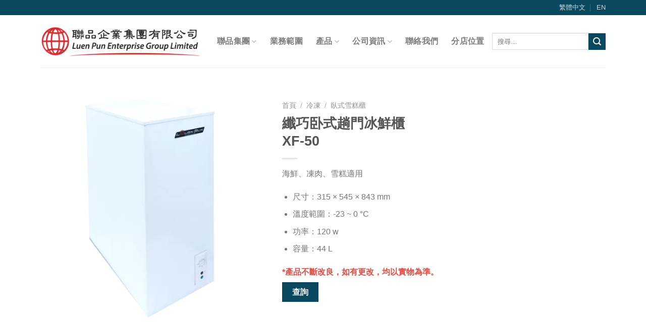

--- FILE ---
content_type: text/html; charset=UTF-8
request_url: https://luenpun.com.hk/product/xf_50/
body_size: 28576
content:
<!DOCTYPE html>
<!--[if IE 9 ]> <html lang="zh-hant" class="ie9 loading-site no-js"> <![endif]-->
<!--[if IE 8 ]> <html lang="zh-hant" class="ie8 loading-site no-js"> <![endif]-->
<!--[if (gte IE 9)|!(IE)]><!--><html lang="zh-hant" class="loading-site no-js"> <!--<![endif]-->
<head><meta charset="UTF-8" /><script>if(navigator.userAgent.match(/MSIE|Internet Explorer/i)||navigator.userAgent.match(/Trident\/7\..*?rv:11/i)){var href=document.location.href;if(!href.match(/[?&]nowprocket/)){if(href.indexOf("?")==-1){if(href.indexOf("#")==-1){document.location.href=href+"?nowprocket=1"}else{document.location.href=href.replace("#","?nowprocket=1#")}}else{if(href.indexOf("#")==-1){document.location.href=href+"&nowprocket=1"}else{document.location.href=href.replace("#","&nowprocket=1#")}}}}</script><script>class RocketLazyLoadScripts{constructor(){this.v="1.2.3",this.triggerEvents=["keydown","mousedown","mousemove","touchmove","touchstart","touchend","wheel"],this.userEventHandler=this._triggerListener.bind(this),this.touchStartHandler=this._onTouchStart.bind(this),this.touchMoveHandler=this._onTouchMove.bind(this),this.touchEndHandler=this._onTouchEnd.bind(this),this.clickHandler=this._onClick.bind(this),this.interceptedClicks=[],window.addEventListener("pageshow",t=>{this.persisted=t.persisted}),window.addEventListener("DOMContentLoaded",()=>{this._preconnect3rdParties()}),this.delayedScripts={normal:[],async:[],defer:[]},this.trash=[],this.allJQueries=[]}_addUserInteractionListener(t){if(document.hidden){t._triggerListener();return}this.triggerEvents.forEach(e=>window.addEventListener(e,t.userEventHandler,{passive:!0})),window.addEventListener("touchstart",t.touchStartHandler,{passive:!0}),window.addEventListener("mousedown",t.touchStartHandler),document.addEventListener("visibilitychange",t.userEventHandler)}_removeUserInteractionListener(){this.triggerEvents.forEach(t=>window.removeEventListener(t,this.userEventHandler,{passive:!0})),document.removeEventListener("visibilitychange",this.userEventHandler)}_onTouchStart(t){"HTML"!==t.target.tagName&&(window.addEventListener("touchend",this.touchEndHandler),window.addEventListener("mouseup",this.touchEndHandler),window.addEventListener("touchmove",this.touchMoveHandler,{passive:!0}),window.addEventListener("mousemove",this.touchMoveHandler),t.target.addEventListener("click",this.clickHandler),this._renameDOMAttribute(t.target,"onclick","rocket-onclick"),this._pendingClickStarted())}_onTouchMove(t){window.removeEventListener("touchend",this.touchEndHandler),window.removeEventListener("mouseup",this.touchEndHandler),window.removeEventListener("touchmove",this.touchMoveHandler,{passive:!0}),window.removeEventListener("mousemove",this.touchMoveHandler),t.target.removeEventListener("click",this.clickHandler),this._renameDOMAttribute(t.target,"rocket-onclick","onclick"),this._pendingClickFinished()}_onTouchEnd(t){window.removeEventListener("touchend",this.touchEndHandler),window.removeEventListener("mouseup",this.touchEndHandler),window.removeEventListener("touchmove",this.touchMoveHandler,{passive:!0}),window.removeEventListener("mousemove",this.touchMoveHandler)}_onClick(t){t.target.removeEventListener("click",this.clickHandler),this._renameDOMAttribute(t.target,"rocket-onclick","onclick"),this.interceptedClicks.push(t),t.preventDefault(),t.stopPropagation(),t.stopImmediatePropagation(),this._pendingClickFinished()}_replayClicks(){window.removeEventListener("touchstart",this.touchStartHandler,{passive:!0}),window.removeEventListener("mousedown",this.touchStartHandler),this.interceptedClicks.forEach(t=>{t.target.dispatchEvent(new MouseEvent("click",{view:t.view,bubbles:!0,cancelable:!0}))})}_waitForPendingClicks(){return new Promise(t=>{this._isClickPending?this._pendingClickFinished=t:t()})}_pendingClickStarted(){this._isClickPending=!0}_pendingClickFinished(){this._isClickPending=!1}_renameDOMAttribute(t,e,r){t.hasAttribute&&t.hasAttribute(e)&&(event.target.setAttribute(r,event.target.getAttribute(e)),event.target.removeAttribute(e))}_triggerListener(){this._removeUserInteractionListener(this),"loading"===document.readyState?document.addEventListener("DOMContentLoaded",this._loadEverythingNow.bind(this)):this._loadEverythingNow()}_preconnect3rdParties(){let t=[];document.querySelectorAll("script[type=rocketlazyloadscript]").forEach(e=>{if(e.hasAttribute("src")){let r=new URL(e.src).origin;r!==location.origin&&t.push({src:r,crossOrigin:e.crossOrigin||"module"===e.getAttribute("data-rocket-type")})}}),t=[...new Map(t.map(t=>[JSON.stringify(t),t])).values()],this._batchInjectResourceHints(t,"preconnect")}async _loadEverythingNow(){this.lastBreath=Date.now(),this._delayEventListeners(this),this._delayJQueryReady(this),this._handleDocumentWrite(),this._registerAllDelayedScripts(),this._preloadAllScripts(),await this._loadScriptsFromList(this.delayedScripts.normal),await this._loadScriptsFromList(this.delayedScripts.defer),await this._loadScriptsFromList(this.delayedScripts.async);try{await this._triggerDOMContentLoaded(),await this._triggerWindowLoad()}catch(t){console.error(t)}window.dispatchEvent(new Event("rocket-allScriptsLoaded")),this._waitForPendingClicks().then(()=>{this._replayClicks()}),this._emptyTrash()}_registerAllDelayedScripts(){document.querySelectorAll("script[type=rocketlazyloadscript]").forEach(t=>{t.hasAttribute("data-rocket-src")?t.hasAttribute("async")&&!1!==t.async?this.delayedScripts.async.push(t):t.hasAttribute("defer")&&!1!==t.defer||"module"===t.getAttribute("data-rocket-type")?this.delayedScripts.defer.push(t):this.delayedScripts.normal.push(t):this.delayedScripts.normal.push(t)})}async _transformScript(t){return new Promise((await this._littleBreath(),navigator.userAgent.indexOf("Firefox/")>0||""===navigator.vendor)?e=>{let r=document.createElement("script");[...t.attributes].forEach(t=>{let e=t.nodeName;"type"!==e&&("data-rocket-type"===e&&(e="type"),"data-rocket-src"===e&&(e="src"),r.setAttribute(e,t.nodeValue))}),t.text&&(r.text=t.text),r.hasAttribute("src")?(r.addEventListener("load",e),r.addEventListener("error",e)):(r.text=t.text,e());try{t.parentNode.replaceChild(r,t)}catch(i){e()}}:async e=>{function r(){t.setAttribute("data-rocket-status","failed"),e()}try{let i=t.getAttribute("data-rocket-type"),n=t.getAttribute("data-rocket-src");t.text,i?(t.type=i,t.removeAttribute("data-rocket-type")):t.removeAttribute("type"),t.addEventListener("load",function r(){t.setAttribute("data-rocket-status","executed"),e()}),t.addEventListener("error",r),n?(t.removeAttribute("data-rocket-src"),t.src=n):t.src="data:text/javascript;base64,"+window.btoa(unescape(encodeURIComponent(t.text)))}catch(s){r()}})}async _loadScriptsFromList(t){let e=t.shift();return e&&e.isConnected?(await this._transformScript(e),this._loadScriptsFromList(t)):Promise.resolve()}_preloadAllScripts(){this._batchInjectResourceHints([...this.delayedScripts.normal,...this.delayedScripts.defer,...this.delayedScripts.async],"preload")}_batchInjectResourceHints(t,e){var r=document.createDocumentFragment();t.forEach(t=>{let i=t.getAttribute&&t.getAttribute("data-rocket-src")||t.src;if(i){let n=document.createElement("link");n.href=i,n.rel=e,"preconnect"!==e&&(n.as="script"),t.getAttribute&&"module"===t.getAttribute("data-rocket-type")&&(n.crossOrigin=!0),t.crossOrigin&&(n.crossOrigin=t.crossOrigin),t.integrity&&(n.integrity=t.integrity),r.appendChild(n),this.trash.push(n)}}),document.head.appendChild(r)}_delayEventListeners(t){let e={};function r(t,r){!function t(r){!e[r]&&(e[r]={originalFunctions:{add:r.addEventListener,remove:r.removeEventListener},eventsToRewrite:[]},r.addEventListener=function(){arguments[0]=i(arguments[0]),e[r].originalFunctions.add.apply(r,arguments)},r.removeEventListener=function(){arguments[0]=i(arguments[0]),e[r].originalFunctions.remove.apply(r,arguments)});function i(t){return e[r].eventsToRewrite.indexOf(t)>=0?"rocket-"+t:t}}(t),e[t].eventsToRewrite.push(r)}function i(t,e){let r=t[e];Object.defineProperty(t,e,{get:()=>r||function(){},set(i){t["rocket"+e]=r=i}})}r(document,"DOMContentLoaded"),r(window,"DOMContentLoaded"),r(window,"load"),r(window,"pageshow"),r(document,"readystatechange"),i(document,"onreadystatechange"),i(window,"onload"),i(window,"onpageshow")}_delayJQueryReady(t){let e;function r(r){if(r&&r.fn&&!t.allJQueries.includes(r)){r.fn.ready=r.fn.init.prototype.ready=function(e){return t.domReadyFired?e.bind(document)(r):document.addEventListener("rocket-DOMContentLoaded",()=>e.bind(document)(r)),r([])};let i=r.fn.on;r.fn.on=r.fn.init.prototype.on=function(){if(this[0]===window){function t(t){return t.split(" ").map(t=>"load"===t||0===t.indexOf("load.")?"rocket-jquery-load":t).join(" ")}"string"==typeof arguments[0]||arguments[0]instanceof String?arguments[0]=t(arguments[0]):"object"==typeof arguments[0]&&Object.keys(arguments[0]).forEach(e=>{let r=arguments[0][e];delete arguments[0][e],arguments[0][t(e)]=r})}return i.apply(this,arguments),this},t.allJQueries.push(r)}e=r}r(window.jQuery),Object.defineProperty(window,"jQuery",{get:()=>e,set(t){r(t)}})}async _triggerDOMContentLoaded(){this.domReadyFired=!0,await this._littleBreath(),document.dispatchEvent(new Event("rocket-DOMContentLoaded")),await this._littleBreath(),window.dispatchEvent(new Event("rocket-DOMContentLoaded")),await this._littleBreath(),document.dispatchEvent(new Event("rocket-readystatechange")),await this._littleBreath(),document.rocketonreadystatechange&&document.rocketonreadystatechange()}async _triggerWindowLoad(){await this._littleBreath(),window.dispatchEvent(new Event("rocket-load")),await this._littleBreath(),window.rocketonload&&window.rocketonload(),await this._littleBreath(),this.allJQueries.forEach(t=>t(window).trigger("rocket-jquery-load")),await this._littleBreath();let t=new Event("rocket-pageshow");t.persisted=this.persisted,window.dispatchEvent(t),await this._littleBreath(),window.rocketonpageshow&&window.rocketonpageshow({persisted:this.persisted})}_handleDocumentWrite(){let t=new Map;document.write=document.writeln=function(e){let r=document.currentScript;r||console.error("WPRocket unable to document.write this: "+e);let i=document.createRange(),n=r.parentElement,s=t.get(r);void 0===s&&(s=r.nextSibling,t.set(r,s));let a=document.createDocumentFragment();i.setStart(a,0),a.appendChild(i.createContextualFragment(e)),n.insertBefore(a,s)}}async _littleBreath(){Date.now()-this.lastBreath>45&&(await this._requestAnimFrame(),this.lastBreath=Date.now())}async _requestAnimFrame(){return document.hidden?new Promise(t=>setTimeout(t)):new Promise(t=>requestAnimationFrame(t))}_emptyTrash(){this.trash.forEach(t=>t.remove())}static run(){let t=new RocketLazyLoadScripts;t._addUserInteractionListener(t)}}RocketLazyLoadScripts.run();</script>
	


	
	<meta name="viewport" content="width=device-width, initial-scale=1.0, maximum-scale=1.0, user-scalable=no" />

	<link rel="profile" href="http://gmpg.org/xfn/11" />
	<link rel="pingback" href="https://luenpun.com.hk/xmlrpc.php" />
	
<link rel='preload' href='/wp-content/themes/flatsome/assets/css/icons/fl-icons.woff2' as='font' type='font/woff2' crossorigin='anonymous'>
	
	<script type="rocketlazyloadscript">(function(html){html.className = html.className.replace(/\bno-js\b/,'js')})(document.documentElement);</script>
<meta name='robots' content='index, follow, max-image-preview:large, max-snippet:-1, max-video-preview:-1' />
<link rel="alternate" hreflang="zh-hant" href="https://luenpun.com.hk/product/xf_50/" />
<link rel="alternate" hreflang="en" href="https://luenpun.com.hk/en/product/xf_50/" />

	<!-- This site is optimized with the Yoast SEO plugin v19.7.1 - https://yoast.com/wordpress/plugins/seo/ -->
	<title>纖巧卧式趟門冰鮮櫃XF-50 - 聯品</title><link rel="stylesheet" href="https://luenpun.com.hk/wp-content/cache/min/1/6af394b9f9da2b0a21f073d813d1a716.css" media="all" data-minify="1" />
	<link rel="canonical" href="https://luenpun.com.hk/product/xf_50/" />
	<meta property="og:locale" content="zh_TW" />
	<meta property="og:type" content="article" />
	<meta property="og:title" content="纖巧卧式趟門冰鮮櫃XF-50 - 聯品" />
	<meta property="og:description" content="海鮮、凍肉、雪糕適用   尺寸：315 × 545 × 843 mm  溫度範圍：-23 ~ 0 °C  功率：120 w  容量：44 L  *產品不斷改良，如有更改，均以實物為準。" />
	<meta property="og:url" content="https://luenpun.com.hk/product/xf_50/" />
	<meta property="og:site_name" content="聯品" />
	<meta property="article:publisher" content="https://www.facebook.com/luenpunhk/" />
	<meta property="article:modified_time" content="2024-08-08T03:21:19+00:00" />
	<meta property="og:image" content="https://luenpun.com.hk/wp-content/uploads/2019/12/xf-50.png" />
	<meta property="og:image:width" content="900" />
	<meta property="og:image:height" content="900" />
	<meta property="og:image:type" content="image/png" />
	<meta name="twitter:card" content="summary_large_image" />
	<meta name="twitter:label1" content="Est. reading time" />
	<meta name="twitter:data1" content="1 分鐘" />
	<script type="application/ld+json" class="yoast-schema-graph">{"@context":"https://schema.org","@graph":[{"@type":"WebPage","@id":"https://luenpun.com.hk/product/xf_50/","url":"https://luenpun.com.hk/product/xf_50/","name":"纖巧卧式趟門冰鮮櫃 XF-50 - 聯品","isPartOf":{"@id":"https://luenpun.com.hk/#website"},"primaryImageOfPage":{"@id":"https://luenpun.com.hk/product/xf_50/#primaryimage"},"image":{"@id":"https://luenpun.com.hk/product/xf_50/#primaryimage"},"thumbnailUrl":"https://luenpun.com.hk/wp-content/uploads/2019/12/xf-50.png","datePublished":"2019-12-02T10:52:01+00:00","dateModified":"2024-08-08T03:21:19+00:00","breadcrumb":{"@id":"https://luenpun.com.hk/product/xf_50/#breadcrumb"},"inLanguage":"zh-TW","potentialAction":[{"@type":"ReadAction","target":["https://luenpun.com.hk/product/xf_50/"]}]},{"@type":"ImageObject","inLanguage":"zh-TW","@id":"https://luenpun.com.hk/product/xf_50/#primaryimage","url":"https://luenpun.com.hk/wp-content/uploads/2019/12/xf-50.png","contentUrl":"https://luenpun.com.hk/wp-content/uploads/2019/12/xf-50.png","width":900,"height":900},{"@type":"BreadcrumbList","@id":"https://luenpun.com.hk/product/xf_50/#breadcrumb","itemListElement":[{"@type":"ListItem","position":1,"name":"首頁","item":"https://luenpun.com.hk/"},{"@type":"ListItem","position":2,"name":"產品","item":"https://luenpun.com.hk/shop/"},{"@type":"ListItem","position":3,"name":"纖巧卧式趟門冰鮮櫃XF-50"}]},{"@type":"WebSite","@id":"https://luenpun.com.hk/#website","url":"https://luenpun.com.hk/","name":"聯品","description":"一站式商用廚房設備供應商","potentialAction":[{"@type":"SearchAction","target":{"@type":"EntryPoint","urlTemplate":"https://luenpun.com.hk/?s={search_term_string}"},"query-input":"required name=search_term_string"}],"inLanguage":"zh-TW"}]}</script>
	<!-- / Yoast SEO plugin. -->


<link rel='dns-prefetch' href='//www.googletagmanager.com' />

<link rel="alternate" type="application/rss+xml" title="訂閱《聯品》&raquo; 資訊提供" href="https://luenpun.com.hk/feed/" />
<link rel="alternate" type="application/rss+xml" title="訂閱《聯品》&raquo; 留言的資訊提供" href="https://luenpun.com.hk/comments/feed/" />
<style type="text/css">
img.wp-smiley,
img.emoji {
	display: inline !important;
	border: none !important;
	box-shadow: none !important;
	height: 1em !important;
	width: 1em !important;
	margin: 0 0.07em !important;
	vertical-align: -0.1em !important;
	background: none !important;
	padding: 0 !important;
}
</style>
	


<style id='joinchat-button-style-inline-css' type='text/css'>
.wp-block-joinchat-button{border:none!important;text-align:center}.wp-block-joinchat-button figure{display:table;margin:0 auto;padding:0}.wp-block-joinchat-button figcaption{font:normal normal 400 .6em/2em var(--wp--preset--font-family--system-font,sans-serif);margin:0;padding:0}.wp-block-joinchat-button .joinchat-button__qr{background-color:#fff;border:6px solid #25d366;border-radius:30px;box-sizing:content-box;display:block;height:200px;margin:auto;overflow:hidden;padding:10px;width:200px}.wp-block-joinchat-button .joinchat-button__qr canvas,.wp-block-joinchat-button .joinchat-button__qr img{display:block;margin:auto}.wp-block-joinchat-button .joinchat-button__link{align-items:center;background-color:#25d366;border:6px solid #25d366;border-radius:30px;display:inline-flex;flex-flow:row nowrap;justify-content:center;line-height:1.25em;margin:0 auto;text-decoration:none}.wp-block-joinchat-button .joinchat-button__link:before{background:transparent var(--joinchat-ico) no-repeat center;background-size:100%;content:"";display:block;height:1.5em;margin:-.75em .75em -.75em 0;width:1.5em}.wp-block-joinchat-button figure+.joinchat-button__link{margin-top:10px}@media (orientation:landscape)and (min-height:481px),(orientation:portrait)and (min-width:481px){.wp-block-joinchat-button.joinchat-button--qr-only figure+.joinchat-button__link{display:none}}@media (max-width:480px),(orientation:landscape)and (max-height:480px){.wp-block-joinchat-button figure{display:none}}

</style>
<style id='global-styles-inline-css' type='text/css'>
body{--wp--preset--color--black: #000000;--wp--preset--color--cyan-bluish-gray: #abb8c3;--wp--preset--color--white: #ffffff;--wp--preset--color--pale-pink: #f78da7;--wp--preset--color--vivid-red: #cf2e2e;--wp--preset--color--luminous-vivid-orange: #ff6900;--wp--preset--color--luminous-vivid-amber: #fcb900;--wp--preset--color--light-green-cyan: #7bdcb5;--wp--preset--color--vivid-green-cyan: #00d084;--wp--preset--color--pale-cyan-blue: #8ed1fc;--wp--preset--color--vivid-cyan-blue: #0693e3;--wp--preset--color--vivid-purple: #9b51e0;--wp--preset--gradient--vivid-cyan-blue-to-vivid-purple: linear-gradient(135deg,rgba(6,147,227,1) 0%,rgb(155,81,224) 100%);--wp--preset--gradient--light-green-cyan-to-vivid-green-cyan: linear-gradient(135deg,rgb(122,220,180) 0%,rgb(0,208,130) 100%);--wp--preset--gradient--luminous-vivid-amber-to-luminous-vivid-orange: linear-gradient(135deg,rgba(252,185,0,1) 0%,rgba(255,105,0,1) 100%);--wp--preset--gradient--luminous-vivid-orange-to-vivid-red: linear-gradient(135deg,rgba(255,105,0,1) 0%,rgb(207,46,46) 100%);--wp--preset--gradient--very-light-gray-to-cyan-bluish-gray: linear-gradient(135deg,rgb(238,238,238) 0%,rgb(169,184,195) 100%);--wp--preset--gradient--cool-to-warm-spectrum: linear-gradient(135deg,rgb(74,234,220) 0%,rgb(151,120,209) 20%,rgb(207,42,186) 40%,rgb(238,44,130) 60%,rgb(251,105,98) 80%,rgb(254,248,76) 100%);--wp--preset--gradient--blush-light-purple: linear-gradient(135deg,rgb(255,206,236) 0%,rgb(152,150,240) 100%);--wp--preset--gradient--blush-bordeaux: linear-gradient(135deg,rgb(254,205,165) 0%,rgb(254,45,45) 50%,rgb(107,0,62) 100%);--wp--preset--gradient--luminous-dusk: linear-gradient(135deg,rgb(255,203,112) 0%,rgb(199,81,192) 50%,rgb(65,88,208) 100%);--wp--preset--gradient--pale-ocean: linear-gradient(135deg,rgb(255,245,203) 0%,rgb(182,227,212) 50%,rgb(51,167,181) 100%);--wp--preset--gradient--electric-grass: linear-gradient(135deg,rgb(202,248,128) 0%,rgb(113,206,126) 100%);--wp--preset--gradient--midnight: linear-gradient(135deg,rgb(2,3,129) 0%,rgb(40,116,252) 100%);--wp--preset--duotone--dark-grayscale: url('#wp-duotone-dark-grayscale');--wp--preset--duotone--grayscale: url('#wp-duotone-grayscale');--wp--preset--duotone--purple-yellow: url('#wp-duotone-purple-yellow');--wp--preset--duotone--blue-red: url('#wp-duotone-blue-red');--wp--preset--duotone--midnight: url('#wp-duotone-midnight');--wp--preset--duotone--magenta-yellow: url('#wp-duotone-magenta-yellow');--wp--preset--duotone--purple-green: url('#wp-duotone-purple-green');--wp--preset--duotone--blue-orange: url('#wp-duotone-blue-orange');--wp--preset--font-size--small: 13px;--wp--preset--font-size--medium: 20px;--wp--preset--font-size--large: 36px;--wp--preset--font-size--x-large: 42px;}.has-black-color{color: var(--wp--preset--color--black) !important;}.has-cyan-bluish-gray-color{color: var(--wp--preset--color--cyan-bluish-gray) !important;}.has-white-color{color: var(--wp--preset--color--white) !important;}.has-pale-pink-color{color: var(--wp--preset--color--pale-pink) !important;}.has-vivid-red-color{color: var(--wp--preset--color--vivid-red) !important;}.has-luminous-vivid-orange-color{color: var(--wp--preset--color--luminous-vivid-orange) !important;}.has-luminous-vivid-amber-color{color: var(--wp--preset--color--luminous-vivid-amber) !important;}.has-light-green-cyan-color{color: var(--wp--preset--color--light-green-cyan) !important;}.has-vivid-green-cyan-color{color: var(--wp--preset--color--vivid-green-cyan) !important;}.has-pale-cyan-blue-color{color: var(--wp--preset--color--pale-cyan-blue) !important;}.has-vivid-cyan-blue-color{color: var(--wp--preset--color--vivid-cyan-blue) !important;}.has-vivid-purple-color{color: var(--wp--preset--color--vivid-purple) !important;}.has-black-background-color{background-color: var(--wp--preset--color--black) !important;}.has-cyan-bluish-gray-background-color{background-color: var(--wp--preset--color--cyan-bluish-gray) !important;}.has-white-background-color{background-color: var(--wp--preset--color--white) !important;}.has-pale-pink-background-color{background-color: var(--wp--preset--color--pale-pink) !important;}.has-vivid-red-background-color{background-color: var(--wp--preset--color--vivid-red) !important;}.has-luminous-vivid-orange-background-color{background-color: var(--wp--preset--color--luminous-vivid-orange) !important;}.has-luminous-vivid-amber-background-color{background-color: var(--wp--preset--color--luminous-vivid-amber) !important;}.has-light-green-cyan-background-color{background-color: var(--wp--preset--color--light-green-cyan) !important;}.has-vivid-green-cyan-background-color{background-color: var(--wp--preset--color--vivid-green-cyan) !important;}.has-pale-cyan-blue-background-color{background-color: var(--wp--preset--color--pale-cyan-blue) !important;}.has-vivid-cyan-blue-background-color{background-color: var(--wp--preset--color--vivid-cyan-blue) !important;}.has-vivid-purple-background-color{background-color: var(--wp--preset--color--vivid-purple) !important;}.has-black-border-color{border-color: var(--wp--preset--color--black) !important;}.has-cyan-bluish-gray-border-color{border-color: var(--wp--preset--color--cyan-bluish-gray) !important;}.has-white-border-color{border-color: var(--wp--preset--color--white) !important;}.has-pale-pink-border-color{border-color: var(--wp--preset--color--pale-pink) !important;}.has-vivid-red-border-color{border-color: var(--wp--preset--color--vivid-red) !important;}.has-luminous-vivid-orange-border-color{border-color: var(--wp--preset--color--luminous-vivid-orange) !important;}.has-luminous-vivid-amber-border-color{border-color: var(--wp--preset--color--luminous-vivid-amber) !important;}.has-light-green-cyan-border-color{border-color: var(--wp--preset--color--light-green-cyan) !important;}.has-vivid-green-cyan-border-color{border-color: var(--wp--preset--color--vivid-green-cyan) !important;}.has-pale-cyan-blue-border-color{border-color: var(--wp--preset--color--pale-cyan-blue) !important;}.has-vivid-cyan-blue-border-color{border-color: var(--wp--preset--color--vivid-cyan-blue) !important;}.has-vivid-purple-border-color{border-color: var(--wp--preset--color--vivid-purple) !important;}.has-vivid-cyan-blue-to-vivid-purple-gradient-background{background: var(--wp--preset--gradient--vivid-cyan-blue-to-vivid-purple) !important;}.has-light-green-cyan-to-vivid-green-cyan-gradient-background{background: var(--wp--preset--gradient--light-green-cyan-to-vivid-green-cyan) !important;}.has-luminous-vivid-amber-to-luminous-vivid-orange-gradient-background{background: var(--wp--preset--gradient--luminous-vivid-amber-to-luminous-vivid-orange) !important;}.has-luminous-vivid-orange-to-vivid-red-gradient-background{background: var(--wp--preset--gradient--luminous-vivid-orange-to-vivid-red) !important;}.has-very-light-gray-to-cyan-bluish-gray-gradient-background{background: var(--wp--preset--gradient--very-light-gray-to-cyan-bluish-gray) !important;}.has-cool-to-warm-spectrum-gradient-background{background: var(--wp--preset--gradient--cool-to-warm-spectrum) !important;}.has-blush-light-purple-gradient-background{background: var(--wp--preset--gradient--blush-light-purple) !important;}.has-blush-bordeaux-gradient-background{background: var(--wp--preset--gradient--blush-bordeaux) !important;}.has-luminous-dusk-gradient-background{background: var(--wp--preset--gradient--luminous-dusk) !important;}.has-pale-ocean-gradient-background{background: var(--wp--preset--gradient--pale-ocean) !important;}.has-electric-grass-gradient-background{background: var(--wp--preset--gradient--electric-grass) !important;}.has-midnight-gradient-background{background: var(--wp--preset--gradient--midnight) !important;}.has-small-font-size{font-size: var(--wp--preset--font-size--small) !important;}.has-medium-font-size{font-size: var(--wp--preset--font-size--medium) !important;}.has-large-font-size{font-size: var(--wp--preset--font-size--large) !important;}.has-x-large-font-size{font-size: var(--wp--preset--font-size--x-large) !important;}
</style>





<style id='woocommerce-inline-inline-css' type='text/css'>
.woocommerce form .form-row .required { visibility: visible; }
</style>




<script type="rocketlazyloadscript" data-rocket-type="text/javascript">
            window._nslDOMReady = function (callback) {
                if ( document.readyState === "complete" || document.readyState === "interactive" ) {
                    callback();
                } else {
                    document.addEventListener( "DOMContentLoaded", callback );
                }
            };
            </script><script type="rocketlazyloadscript" data-rocket-type='text/javascript' data-rocket-src='https://luenpun.com.hk/wp-includes/js/jquery/jquery.min.js?ver=3.6.0' id='jquery-core-js' defer></script>
<script type="rocketlazyloadscript" data-rocket-type='text/javascript' data-rocket-src='https://luenpun.com.hk/wp-includes/js/jquery/jquery-migrate.min.js?ver=3.3.2' id='jquery-migrate-js' defer></script>
<script type='text/javascript' id='cookie-law-info-js-extra'>
/* <![CDATA[ */
var Cli_Data = {"nn_cookie_ids":[],"cookielist":[],"non_necessary_cookies":[],"ccpaEnabled":"","ccpaRegionBased":"","ccpaBarEnabled":"","strictlyEnabled":["necessary","obligatoire"],"ccpaType":"gdpr","js_blocking":"1","custom_integration":"","triggerDomRefresh":"","secure_cookies":""};
var cli_cookiebar_settings = {"animate_speed_hide":"500","animate_speed_show":"500","background":"#FFF","border":"#b1a6a6c2","border_on":"","button_1_button_colour":"#61a229","button_1_button_hover":"#4e8221","button_1_link_colour":"#fff","button_1_as_button":"1","button_1_new_win":"","button_2_button_colour":"#333","button_2_button_hover":"#292929","button_2_link_colour":"#444","button_2_as_button":"","button_2_hidebar":"","button_3_button_colour":"#dedfe0","button_3_button_hover":"#b2b2b3","button_3_link_colour":"#333333","button_3_as_button":"1","button_3_new_win":"","button_4_button_colour":"#dedfe0","button_4_button_hover":"#b2b2b3","button_4_link_colour":"#333333","button_4_as_button":"1","button_7_button_colour":"#61a229","button_7_button_hover":"#4e8221","button_7_link_colour":"#fff","button_7_as_button":"1","button_7_new_win":"","font_family":"inherit","header_fix":"","notify_animate_hide":"1","notify_animate_show":"","notify_div_id":"#cookie-law-info-bar","notify_position_horizontal":"right","notify_position_vertical":"bottom","scroll_close":"","scroll_close_reload":"","accept_close_reload":"","reject_close_reload":"","showagain_tab":"","showagain_background":"#fff","showagain_border":"#000","showagain_div_id":"#cookie-law-info-again","showagain_x_position":"100px","text":"#333333","show_once_yn":"","show_once":"10000","logging_on":"","as_popup":"","popup_overlay":"1","bar_heading_text":"","cookie_bar_as":"banner","popup_showagain_position":"bottom-right","widget_position":"left"};
var log_object = {"ajax_url":"https:\/\/luenpun.com.hk\/wp-admin\/admin-ajax.php"};
/* ]]> */
</script>
<script type="rocketlazyloadscript" data-minify="1"   data-rocket-type='text/javascript' data-rocket-src='https://luenpun.com.hk/wp-content/cache/min/1/wp-content/plugins/cookie-law-info/legacy/public/js/cookie-law-info-public.js?ver=1697604358' id='cookie-law-info-js' defer></script>
<script type='text/javascript' id='wp-goal-tracker-ga-js-extra'>
/* <![CDATA[ */
var wpGoalTrackerGa = {"version":"1.0.13","is_front_page":"","trackLinks":{"enabled":true,"type":"all"},"trackEmailLinks":"","click":[],"visibility":[],"pageTitle":"\u7e96\u5de7\u5367\u5f0f\u8d9f\u9580\u51b0\u9bae\u6ac3<br>XF-50"};
/* ]]> */
</script>
<script type="rocketlazyloadscript" data-minify="1"   data-rocket-type='text/javascript' data-rocket-src='https://luenpun.com.hk/wp-content/cache/min/1/wp-content/plugins/goal-tracker-ga/public/js/wp-goal-tracker-ga-public.js?ver=1688643489' id='wp-goal-tracker-ga-js' defer></script>

<!-- Google Analytics snippet added by Site Kit -->
<script type="rocketlazyloadscript" data-rocket-type='text/javascript' data-rocket-src='https://www.googletagmanager.com/gtag/js?id=UA-189992677-1' id='google_gtagjs-js' async></script>
<script type="rocketlazyloadscript" data-rocket-type='text/javascript' id='google_gtagjs-js-after'>
window.dataLayer = window.dataLayer || [];function gtag(){dataLayer.push(arguments);}
gtag('set', 'linker', {"domains":["luenpun.com.hk"]} );
gtag("js", new Date());
gtag("set", "developer_id.dZTNiMT", true);
gtag("config", "UA-189992677-1", {"anonymize_ip":true});
gtag("config", "G-WV9EZTNFCB");
</script>

<!-- End Google Analytics snippet added by Site Kit -->
<link rel="https://api.w.org/" href="https://luenpun.com.hk/wp-json/" /><link rel="alternate" type="application/json" href="https://luenpun.com.hk/wp-json/wp/v2/product/8280" /><link rel="EditURI" type="application/rsd+xml" title="RSD" href="https://luenpun.com.hk/xmlrpc.php?rsd" />
<link rel="wlwmanifest" type="application/wlwmanifest+xml" href="https://luenpun.com.hk/wp-includes/wlwmanifest.xml" /> 
<meta name="generator" content="WordPress 5.9.12" />
<meta name="generator" content="WooCommerce 6.9.4" />
<link rel='shortlink' href='https://luenpun.com.hk/?p=8280' />
<link rel="alternate" type="application/json+oembed" href="https://luenpun.com.hk/wp-json/oembed/1.0/embed?url=https%3A%2F%2Fluenpun.com.hk%2Fproduct%2Fxf_50%2F" />
<link rel="alternate" type="text/xml+oembed" href="https://luenpun.com.hk/wp-json/oembed/1.0/embed?url=https%3A%2F%2Fluenpun.com.hk%2Fproduct%2Fxf_50%2F&#038;format=xml" />
<meta name="generator" content="WPML ver:4.4.10 stt:62,1;" />

		<!-- GA Google Analytics @ https://m0n.co/ga -->
		<script type="rocketlazyloadscript" async data-rocket-src="https://www.googletagmanager.com/gtag/js?id=UA-189992677-1"></script>
		<script type="rocketlazyloadscript">
			window.dataLayer = window.dataLayer || [];
			function gtag(){dataLayer.push(arguments);}
			gtag('js', new Date());
			gtag('config', 'UA-189992677-1');
		</script>

	<meta name="generator" content="Site Kit by Google 1.109.0" /><!-- Google Tag Manager -->
<script type="rocketlazyloadscript">(function(w,d,s,l,i){w[l]=w[l]||[];w[l].push({'gtm.start':
new Date().getTime(),event:'gtm.js'});var f=d.getElementsByTagName(s)[0],
j=d.createElement(s),dl=l!='dataLayer'?'&l='+l:'';j.async=true;j.src=
'https://www.googletagmanager.com/gtm.js?id='+i+dl;f.parentNode.insertBefore(j,f);
})(window,document,'script','dataLayer','GTM-5CJKNJR7');</script>
<!-- End Google Tag Manager --><style>.woocommerce-product-gallery{ opacity: 1 !important; }</style><style>.bg{opacity: 0; transition: opacity 1s; -webkit-transition: opacity 1s;} .bg-loaded{opacity: 1;}</style><!--[if IE]><link rel="stylesheet" type="text/css" href="https://luenpun.com.hk/wp-content/themes/flatsome/assets/css/ie-fallback.css"><script src="//cdnjs.cloudflare.com/ajax/libs/html5shiv/3.6.1/html5shiv.js"></script><script>var head = document.getElementsByTagName('head')[0],style = document.createElement('style');style.type = 'text/css';style.styleSheet.cssText = ':before,:after{content:none !important';head.appendChild(style);setTimeout(function(){head.removeChild(style);}, 0);</script><script src="https://luenpun.com.hk/wp-content/themes/flatsome/assets/libs/ie-flexibility.js"></script><![endif]-->    <script type="rocketlazyloadscript" data-rocket-type="text/javascript">
    WebFontConfig = {
      google: { families: [ "Lato:regular,700","Lato:regular,400","Lato:regular,700","Dancing+Script:regular,400", ] }
    };
    (function() {
      var wf = document.createElement('script');
      wf.src = 'https://ajax.googleapis.com/ajax/libs/webfont/1/webfont.js';
      wf.type = 'text/javascript';
      wf.async = 'true';
      var s = document.getElementsByTagName('script')[0];
      s.parentNode.insertBefore(wf, s);
    })(); </script>
  	<noscript><style>.woocommerce-product-gallery{ opacity: 1 !important; }</style></noscript>
	
<!-- Google AdSense snippet added by Site Kit -->
<meta name="google-adsense-platform-account" content="ca-host-pub-2644536267352236">
<meta name="google-adsense-platform-domain" content="sitekit.withgoogle.com">
<!-- End Google AdSense snippet added by Site Kit -->
<script type="rocketlazyloadscript">window.addEventListener('DOMContentLoaded', function() {jQuery( document ).ready(function() {
	
	//$(window).on('hashchange', function() {
  setTimeout(function() {
    if (window.location.hash) {
        history.replaceState('', document.title, window.location.href.split('#')[0]);
		function jumpto(anchor){
    		window.location.href = "#";
		}
		jumpto('main');
		history.replaceState('', document.title, window.location.href.split('#')[0]);
}
	  
  }, 100);
	
	$(window).on('beforeunload', function() {
  $('body').hide();
  $(window).scrollTop(0);
});
	
	
	
	                 
	if(document.URL.indexOf("#")==-1){
        // Set the URL to whatever it was plus "#".
        url = document.URL+"#";
        location = "#";
		window.scrollTo(0, 0);
        //Reload the page
        //location.reload(true);
        window.location.reload(); 
    }
	
    var onTab = jQuery("li.description_tab > a[href='#tab-description']");

    if (onTab.length) {
       
		$(function(){
  $(window).scroll(function(){
    var aTop = $('#tab-description').height();
    if($(this).scrollTop()>=aTop){
        alert('ad just passed.');
    }
  });
});
       
    }
});

/*
if (window.location.hash === "#tab-description") {
    history.replaceState 
        ? history.replaceState(null, null, window.location.href.split("#")[0])
        : window.location.hash = "";
}
*/
/*
setTimeout(()=>{
  // uses HTML5 history API to manipulate the location bar
  history.replaceState('', document.title, window.location.origin + window.location.pathname + window.location.search);
}, 5); // 5 millisecond timeout in this case
*/
/*
function scrollTo(hash) {
    location.hash = "#main";
}
scrollTo();
*/});</script><link rel="icon" href="https://luenpun.com.hk/wp-content/uploads/2019/02/luenpun_1462429462_280-100x100.jpg" sizes="32x32" />
<link rel="icon" href="https://luenpun.com.hk/wp-content/uploads/2019/02/luenpun_1462429462_280.jpg" sizes="192x192" />
<link rel="apple-touch-icon" href="https://luenpun.com.hk/wp-content/uploads/2019/02/luenpun_1462429462_280.jpg" />
<meta name="msapplication-TileImage" content="https://luenpun.com.hk/wp-content/uploads/2019/02/luenpun_1462429462_280.jpg" />
<style id="custom-css" type="text/css">:root {--primary-color: #0a4860;}/* Site Width */.full-width .ubermenu-nav, .container, .row{max-width: 1150px}.row.row-collapse{max-width: 1120px}.row.row-small{max-width: 1142.5px}.row.row-large{max-width: 1180px}.header-main{height: 104px}#logo img{max-height: 104px}#logo{width:320px;}.header-bottom{min-height: 55px}.header-top{min-height: 30px}.transparent .header-main{height: 265px}.transparent #logo img{max-height: 265px}.has-transparent + .page-title:first-of-type,.has-transparent + #main > .page-title,.has-transparent + #main > div > .page-title,.has-transparent + #main .page-header-wrapper:first-of-type .page-title{padding-top: 295px;}.header.show-on-scroll,.stuck .header-main{height:70px!important}.stuck #logo img{max-height: 70px!important}.header-bg-color, .header-wrapper {background-color: #ffffff}.header-bottom {background-color: #f1f1f1}.header-main .nav > li > a{line-height: 16px }.stuck .header-main .nav > li > a{line-height: 50px }@media (max-width: 549px) {.header-main{height: 70px}#logo img{max-height: 70px}}/* Color */.accordion-title.active, .has-icon-bg .icon .icon-inner,.logo a, .primary.is-underline, .primary.is-link, .badge-outline .badge-inner, .nav-outline > li.active> a,.nav-outline >li.active > a, .cart-icon strong,[data-color='primary'], .is-outline.primary{color: #0a4860;}/* Color !important */[data-text-color="primary"]{color: #0a4860!important;}/* Background Color */[data-text-bg="primary"]{background-color: #0a4860;}/* Background */.scroll-to-bullets a,.featured-title, .label-new.menu-item > a:after, .nav-pagination > li > .current,.nav-pagination > li > span:hover,.nav-pagination > li > a:hover,.has-hover:hover .badge-outline .badge-inner,button[type="submit"], .button.wc-forward:not(.checkout):not(.checkout-button), .button.submit-button, .button.primary:not(.is-outline),.featured-table .title,.is-outline:hover, .has-icon:hover .icon-label,.nav-dropdown-bold .nav-column li > a:hover, .nav-dropdown.nav-dropdown-bold > li > a:hover, .nav-dropdown-bold.dark .nav-column li > a:hover, .nav-dropdown.nav-dropdown-bold.dark > li > a:hover, .is-outline:hover, .tagcloud a:hover,.grid-tools a, input[type='submit']:not(.is-form), .box-badge:hover .box-text, input.button.alt,.nav-box > li > a:hover,.nav-box > li.active > a,.nav-pills > li.active > a ,.current-dropdown .cart-icon strong, .cart-icon:hover strong, .nav-line-bottom > li > a:before, .nav-line-grow > li > a:before, .nav-line > li > a:before,.banner, .header-top, .slider-nav-circle .flickity-prev-next-button:hover svg, .slider-nav-circle .flickity-prev-next-button:hover .arrow, .primary.is-outline:hover, .button.primary:not(.is-outline), input[type='submit'].primary, input[type='submit'].primary, input[type='reset'].button, input[type='button'].primary, .badge-inner{background-color: #0a4860;}/* Border */.nav-vertical.nav-tabs > li.active > a,.scroll-to-bullets a.active,.nav-pagination > li > .current,.nav-pagination > li > span:hover,.nav-pagination > li > a:hover,.has-hover:hover .badge-outline .badge-inner,.accordion-title.active,.featured-table,.is-outline:hover, .tagcloud a:hover,blockquote, .has-border, .cart-icon strong:after,.cart-icon strong,.blockUI:before, .processing:before,.loading-spin, .slider-nav-circle .flickity-prev-next-button:hover svg, .slider-nav-circle .flickity-prev-next-button:hover .arrow, .primary.is-outline:hover{border-color: #0a4860}.nav-tabs > li.active > a{border-top-color: #0a4860}.widget_shopping_cart_content .blockUI.blockOverlay:before { border-left-color: #0a4860 }.woocommerce-checkout-review-order .blockUI.blockOverlay:before { border-left-color: #0a4860 }/* Fill */.slider .flickity-prev-next-button:hover svg,.slider .flickity-prev-next-button:hover .arrow{fill: #0a4860;}body{font-family:"Lato", sans-serif}body{font-weight: 400}.nav > li > a {font-family:"Lato", sans-serif;}.nav > li > a {font-weight: 700;}h1,h2,h3,h4,h5,h6,.heading-font, .off-canvas-center .nav-sidebar.nav-vertical > li > a{font-family: "Lato", sans-serif;}h1,h2,h3,h4,h5,h6,.heading-font,.banner h1,.banner h2{font-weight: 700;}.alt-font{font-family: "Dancing Script", sans-serif;}.alt-font{font-weight: 400!important;}.shop-page-title.featured-title .title-overlay{background-color: rgba(0,0,0,0.23);}.products.has-equal-box-heights .box-image {padding-top: 100%;}.shop-page-title.featured-title .title-bg{ background-image: url(https://luenpun.com.hk/wp-content/uploads/2019/12/xf-50.png)!important;}@media screen and (min-width: 550px){.products .box-vertical .box-image{min-width: 247px!important;width: 247px!important;}}.footer-1{background-color: #a3a3a3}.footer-2{background-color: #898989}.absolute-footer, html{background-color: #145871}.label-new.menu-item > a:after{content:"New";}.label-hot.menu-item > a:after{content:"Hot";}.label-sale.menu-item > a:after{content:"Sale";}.label-popular.menu-item > a:after{content:"Popular";}</style>		<style type="text/css" id="wp-custom-css">
			.entry-category {
	display:none;
}		</style>
		<noscript><style id="rocket-lazyload-nojs-css">.rll-youtube-player, [data-lazy-src]{display:none !important;}</style></noscript></head>

<body class="product-template-default single single-product postid-8280 theme-flatsome woocommerce woocommerce-page woocommerce-no-js lightbox nav-dropdown-has-arrow">


<a class="skip-link screen-reader-text" href="#main">Skip to content</a>

<div id="wrapper">


<header id="header" class="header has-sticky sticky-jump">
   <div class="header-wrapper">
	<div id="top-bar" class="header-top nav-dark">
    <div class="flex-row container">
      <div class="flex-col hide-for-medium flex-left">
          <ul class="nav nav-left medium-nav-center nav-small  nav-divided">
                        </ul>
      </div><!-- flex-col left -->

      <div class="flex-col hide-for-medium flex-center">
          <ul class="nav nav-center nav-small  nav-divided">
                        </ul>
      </div><!-- center -->

      <div class="flex-col hide-for-medium flex-right">
         <ul class="nav top-bar-nav nav-right nav-small  nav-divided">
              <li id="menu-item-9397" class="menu-item menu-item-type-custom menu-item-object-custom  menu-item-9397"><a href="https://www.luenpun.com.hk/" class="nav-top-link">繁體中文</a></li>
<li id="menu-item-15436" class="menu-item menu-item-type-custom menu-item-object-custom  menu-item-15436"><a href="https://www.luenpun.com.hk/en/" class="nav-top-link">EN</a></li>
          </ul>
      </div><!-- .flex-col right -->

            <div class="flex-col show-for-medium flex-grow">
          <ul class="nav nav-center nav-small mobile-nav  nav-divided">
              <li class="menu-item menu-item-type-custom menu-item-object-custom  menu-item-9397"><a href="https://www.luenpun.com.hk/" class="nav-top-link">繁體中文</a></li>
<li class="menu-item menu-item-type-custom menu-item-object-custom  menu-item-15436"><a href="https://www.luenpun.com.hk/en/" class="nav-top-link">EN</a></li>
          </ul>
      </div>
      
    </div><!-- .flex-row -->
</div><!-- #header-top -->
<div id="masthead" class="header-main ">
      <div class="header-inner flex-row container logo-left medium-logo-center" role="navigation">

          <!-- Logo -->
          <div id="logo" class="flex-col logo">
            <!-- Header logo -->
<a href="https://luenpun.com.hk/" title="聯品 - 一站式商用廚房設備供應商" rel="home">
    <img width="320" height="104" src="data:image/svg+xml,%3Csvg%20xmlns='http://www.w3.org/2000/svg'%20viewBox='0%200%20320%20104'%3E%3C/svg%3E" class="header_logo header-logo" alt="聯品" data-lazy-src="https://luenpun.com.hk/wp-content/uploads/2019/04/logo-1400x298.png"/><noscript><img width="320" height="104" src="https://luenpun.com.hk/wp-content/uploads/2019/04/logo-1400x298.png" class="header_logo header-logo" alt="聯品"/></noscript><img  width="320" height="104" src="data:image/svg+xml,%3Csvg%20xmlns='http://www.w3.org/2000/svg'%20viewBox='0%200%20320%20104'%3E%3C/svg%3E" class="header-logo-dark" alt="聯品" data-lazy-src="https://luenpun.com.hk/wp-content/uploads/2019/04/logo-1400x298.png"/><noscript><img  width="320" height="104" src="https://luenpun.com.hk/wp-content/uploads/2019/04/logo-1400x298.png" class="header-logo-dark" alt="聯品"/></noscript></a>
          </div>

          <!-- Mobile Left Elements -->
          <div class="flex-col show-for-medium flex-left">
            <ul class="mobile-nav nav nav-left ">
              <li class="nav-icon has-icon">
  		<a href="#" data-open="#main-menu" data-pos="left" data-bg="main-menu-overlay" data-color="" class="is-small" aria-controls="main-menu" aria-expanded="false">
		
		  <i class="icon-menu" ></i>
		  		</a>
	</li>            </ul>
          </div>

          <!-- Left Elements -->
          <div class="flex-col hide-for-medium flex-left
            flex-grow">
            <ul class="header-nav header-nav-main nav nav-left  nav-size-large nav-spacing-xlarge nav-uppercase" >
              <li id="menu-item-1235" class="menu-item menu-item-type-custom menu-item-object-custom menu-item-has-children  menu-item-1235 has-dropdown"><a class="nav-top-link">聯品集團<i class="icon-angle-down" ></i></a>
<ul class='nav-dropdown nav-dropdown-default'>
	<li id="menu-item-249" class="menu-item menu-item-type-post_type menu-item-object-page  menu-item-249"><a href="https://luenpun.com.hk/about/">集團願景</a></li>
	<li id="menu-item-1222" class="menu-item menu-item-type-post_type menu-item-object-page  menu-item-1222"><a href="https://luenpun.com.hk/%e9%99%84%e5%b1%ac%e5%93%81%e7%89%8c/">附屬品牌</a></li>
</ul>
</li>
<li id="menu-item-1225" class="menu-item menu-item-type-post_type menu-item-object-page  menu-item-1225"><a href="https://luenpun.com.hk/service/" class="nav-top-link">業務範圍</a></li>
<li id="menu-item-1215" class="menu-item menu-item-type-post_type menu-item-object-page menu-item-has-children  menu-item-1215 has-dropdown"><a href="https://luenpun.com.hk/%e7%94%a2%e5%93%81/" class="nav-top-link">產品<i class="icon-angle-down" ></i></a>
<ul class='nav-dropdown nav-dropdown-default'>
	<li id="menu-item-9378" class="menu-item menu-item-type-custom menu-item-object-custom  menu-item-9378"><a href="https://luenpun.com.hk/product-category/refrigerated/">冷凍</a></li>
	<li id="menu-item-9379" class="menu-item menu-item-type-custom menu-item-object-custom  menu-item-9379"><a href="https://luenpun.com.hk/product-category/electric_heated/">電熱</a></li>
	<li id="menu-item-94405" class="menu-item menu-item-type-custom menu-item-object-custom  menu-item-94405"><a href="https://luenpun.com.hk/product-category/warming/">保溫</a></li>
	<li id="menu-item-9381" class="menu-item menu-item-type-custom menu-item-object-custom  menu-item-9381"><a href="https://luenpun.com.hk/product-category/food_processing/">食物處理器</a></li>
	<li id="menu-item-9383" class="menu-item menu-item-type-custom menu-item-object-custom  menu-item-9383"><a href="https://luenpun.com.hk/product-category/kitchenware/">廚房用品</a></li>
	<li id="menu-item-55446" class="menu-item menu-item-type-custom menu-item-object-custom  menu-item-55446"><a href="https://luenpun.com.hk/product-category/parts/">零件</a></li>
	<li id="menu-item-94406" class="menu-item menu-item-type-custom menu-item-object-custom  menu-item-94406"><a href="https://luenpun.com.hk/product-category/kitchenware/knives/">刀具</a></li>
</ul>
</li>
<li id="menu-item-1236" class="menu-item menu-item-type-custom menu-item-object-custom menu-item-has-children  menu-item-1236 has-dropdown"><a class="nav-top-link">公司資訊<i class="icon-angle-down" ></i></a>
<ul class='nav-dropdown nav-dropdown-default'>
	<li id="menu-item-1220" class="menu-item menu-item-type-post_type menu-item-object-page  menu-item-1220"><a href="https://luenpun.com.hk/%e6%9c%80%e6%96%b0%e6%b6%88%e6%81%af/">最新消息</a></li>
	<li id="menu-item-15292" class="menu-item menu-item-type-post_type menu-item-object-page  menu-item-15292"><a href="https://luenpun.com.hk/%e5%bb%9a%e5%85%b7%e8%b3%87%e8%a8%8a/">廚具資訊</a></li>
	<li id="menu-item-1219" class="menu-item menu-item-type-post_type menu-item-object-page  menu-item-1219"><a href="https://luenpun.com.hk/%e6%b4%bb%e5%8b%95/">RBHK香港餐飲展</a></li>
	<li id="menu-item-1218" class="menu-item menu-item-type-post_type menu-item-object-page  menu-item-1218"><a href="https://luenpun.com.hk/%e5%95%86%e6%a5%ad%e6%87%89%e7%94%a8/">商業應用</a></li>
</ul>
</li>
<li id="menu-item-1216" class="menu-item menu-item-type-post_type menu-item-object-page  menu-item-1216"><a href="https://luenpun.com.hk/%e6%9f%a5%e8%a9%a2/" class="nav-top-link">聯絡我們</a></li>
<li id="menu-item-1217" class="menu-item menu-item-type-post_type menu-item-object-page  menu-item-1217"><a href="https://luenpun.com.hk/%e5%88%86%e5%ba%97%e4%bd%8d%e7%bd%ae/" class="nav-top-link">分店位置</a></li>
            </ul>
          </div>

          <!-- Right Elements -->
          <div class="flex-col hide-for-medium flex-right">
            <ul class="header-nav header-nav-main nav nav-right  nav-size-large nav-spacing-xlarge nav-uppercase">
              <li class="header-search-form search-form html relative has-icon">
	<div class="header-search-form-wrapper">
		<div class="searchform-wrapper ux-search-box relative form- is-normal"><form role="search" method="get" class="searchform" action="https://luenpun.com.hk/">
		<div class="flex-row relative">
									<div class="flex-col flex-grow">
			  <input type="search" class="search-field mb-0" name="s" value="" placeholder="搜尋&hellip;" />
		    <input type="hidden" name="post_type" value="product" />
                    <input type="hidden" name="lang" value="zh-hant" />
        			</div><!-- .flex-col -->
			<div class="flex-col">
				<button type="submit" class="ux-search-submit submit-button secondary button icon mb-0">
					<i class="icon-search" ></i>				</button>
			</div><!-- .flex-col -->
		</div><!-- .flex-row -->
	 <div class="live-search-results text-left z-top"></div>
</form>
</div>	</div>
</li>            </ul>
          </div>

          <!-- Mobile Right Elements -->
          <div class="flex-col show-for-medium flex-right">
            <ul class="mobile-nav nav nav-right ">
                          </ul>
          </div>

      </div><!-- .header-inner -->
     
            <!-- Header divider -->
      <div class="container"><div class="top-divider full-width"></div></div>
      </div><!-- .header-main -->
<div class="header-bg-container fill"><div class="header-bg-image fill"></div><div class="header-bg-color fill"></div></div><!-- .header-bg-container -->   </div><!-- header-wrapper-->
</header>

<div class="header-block block-html-after-header z-1" style="position:relative;top:-1px;"><!-- Google tag (gtag.js) -->
<script type="rocketlazyloadscript" async data-rocket-src="https://www.googletagmanager.com/gtag/js?id=G-R01Y3E3E04"></script>
<script type="rocketlazyloadscript">
  window.dataLayer = window.dataLayer || [];
  function gtag(){dataLayer.push(arguments);}
  gtag('js', new Date());
  gtag('config', 'G-R01Y3E3E04');
</script>
</div>
<main id="main" class="">

	<div class="shop-container">
		
			<div class="container">
	<div class="woocommerce-notices-wrapper"></div></div><!-- /.container -->
<div id="product-8280" class="product type-product post-8280 status-publish first instock product_cat-refrigerated-3 product_cat-chest_freezer product_cat-chest_freezer_sliding_door has-post-thumbnail shipping-taxable product-type-simple">
	<div class="product-container">

<div class="product-main">
	<div class="row content-row mb-0">

		<div class="product-gallery col large-5">
		
<div class="product-images relative mb-half has-hover woocommerce-product-gallery woocommerce-product-gallery--with-images woocommerce-product-gallery--columns-4 images" data-columns="4">

  <div class="badge-container is-larger absolute left top z-1">
</div>
  <div class="image-tools absolute top show-on-hover right z-3">
      </div>

  <figure class="woocommerce-product-gallery__wrapper product-gallery-slider slider slider-nav-small mb-half"
        data-flickity-options='{
                "cellAlign": "center",
                "wrapAround": true,
                "autoPlay": false,
                "prevNextButtons":true,
                "adaptiveHeight": true,
                "imagesLoaded": true,
                "lazyLoad": 1,
                "dragThreshold" : 15,
                "pageDots": false,
                "rightToLeft": false       }'>
    <div data-thumb="https://luenpun.com.hk/wp-content/uploads/2019/12/xf-50-100x100.png" class="woocommerce-product-gallery__image slide first"><a href="https://luenpun.com.hk/wp-content/uploads/2019/12/xf-50.png"><img width="510" height="510" src="https://luenpun.com.hk/wp-content/uploads/2019/12/xf-50-510x510.png" class="wp-post-image skip-lazy" alt="" title="xf-50" data-caption="" data-src="https://luenpun.com.hk/wp-content/uploads/2019/12/xf-50.png" data-large_image="https://luenpun.com.hk/wp-content/uploads/2019/12/xf-50.png" data-large_image_width="900" data-large_image_height="900" srcset="https://luenpun.com.hk/wp-content/uploads/2019/12/xf-50-510x510.png 510w, https://luenpun.com.hk/wp-content/uploads/2019/12/xf-50-280x280.png 280w, https://luenpun.com.hk/wp-content/uploads/2019/12/xf-50-400x400.png 400w, https://luenpun.com.hk/wp-content/uploads/2019/12/xf-50-768x768.png 768w, https://luenpun.com.hk/wp-content/uploads/2019/12/xf-50-800x800.png 800w, https://luenpun.com.hk/wp-content/uploads/2019/12/xf-50-247x247.png 247w, https://luenpun.com.hk/wp-content/uploads/2019/12/xf-50-100x100.png 100w, https://luenpun.com.hk/wp-content/uploads/2019/12/xf-50.png 900w" sizes="(max-width: 510px) 100vw, 510px" /></a></div>  </figure>

  <div class="image-tools absolute bottom left z-3">
        <a href="#product-zoom" class="zoom-button button is-outline circle icon tooltip hide-for-small" title="Zoom">
      <i class="icon-expand" ></i>    </a>
   </div>
</div>

		</div>

		<div class="product-info summary col-fit col entry-summary product-summary text-left">
			<nav class="woocommerce-breadcrumb breadcrumbs"><a href="https://luenpun.com.hk">首頁</a> <span class="divider">&#47;</span> <a href="https://luenpun.com.hk/product-category/refrigerated-3/">冷凍</a> <span class="divider">&#47;</span> <a href="https://luenpun.com.hk/product-category/refrigerated-3/chest_freezer/">臥式雪糕櫃</a></nav><h1 class="product-title product_title entry-title">
	纖巧卧式趟門冰鮮櫃<br>XF-50</h1>

	<div class="is-divider small"></div>
<div class="price-wrapper">
	<p class="price product-page-price ">
  </p>
</div>
<div class="product-short-description">
	<p>海鮮、凍肉、雪糕適用</p>
<ul>
<li>尺寸：315 × 545 × 843 mm</li>
<li>溫度範圍：-23 ~ 0 °C</li>
<li>功率：120 w</li>
<li>容量：44 L</li>
</ul>
<h5 class="p1"><span style="color: #e14d43;"><span class="s1">*</span>產品不斷改良，如有更改，均以實物為準。</span></h5>
<a href="https://luenpun.com.hk/%E6%9F%A5%E8%A9%A2/" class="button primary is-primary is-medium"  >
    <span>查詢</span>
  </a>

</div>
 
		</div><!-- .summary -->


		<div id="product-sidebar" class="col large-2 hide-for-medium product-sidebar-small">
					</div>

	</div><!-- .row -->
</div><!-- .product-main -->

<div class="product-footer">
	<div class="container">
		
	<div class="woocommerce-tabs container tabbed-content">
		<ul class="product-tabs small-nav-collapse tabs nav nav-uppercase nav-line nav-left">
							<li class="description_tab  active">
					<a href="#tab-description">描述</a>
				</li>
					</ul>
		<div class="tab-panels">
		
			<div class="panel entry-content active" id="tab-description">
        				

<h5 class="p1"><span style="color: #e14d43;">*請保持地板清潔及乾爽。<span class="Apple-converted-space"> </span></span></h5>
<h5 class="p3"><span style="color: #e14d43;"><span class="s1">*</span>雪櫃內外溫差有機會造成玻璃門上水霧，純屬正常。</span></h5>
<h5 class="p1"><span style="color: #e14d43;"><span class="s1">*</span>以上尺寸不包括<span class="s1">10mm</span>拉手。</span></h5>
			</div>

				</div><!-- .tab-panels -->
	</div><!-- .tabbed-content -->


  <div class="related related-products-wrapper product-section">

    <h3 class="product-section-title container-width product-section-title-related pt-half pb-half uppercase">
      相關商品    </h3>

      
  
    <div class="row large-columns-4 medium-columns- small-columns-2 row-small slider row-slider slider-nav-reveal slider-nav-push"  data-flickity-options='{"imagesLoaded": true, "groupCells": "100%", "dragThreshold" : 5, "cellAlign": "left","wrapAround": true,"prevNextButtons": true,"percentPosition": true,"pageDots": false, "rightToLeft": false, "autoPlay" : false}'>

  
      
        
<div class="product-small col has-hover product type-product post-2304 status-publish instock product_cat-refrigerated-3 product_cat-chest_freezer product_cat-chest_freezer_sliding_door product_tag-148 has-post-thumbnail product-type-simple">
	<div class="col-inner">
	
<div class="badge-container absolute left top z-1">
</div>
	<div class="product-small box ">
		<div class="box-image">
			<div class="image-fade_in_back">
				<a href="https://luenpun.com.hk/product/wd4-538/">
					<img width="247" height="247" src="data:image/svg+xml,%3Csvg%20xmlns='http://www.w3.org/2000/svg'%20viewBox='0%200%20247%20247'%3E%3C/svg%3E" class="attachment-woocommerce_thumbnail size-woocommerce_thumbnail" alt="WD4-538" data-lazy-srcset="https://luenpun.com.hk/wp-content/uploads/2019/04/WD4-538-247x247.jpg 247w, https://luenpun.com.hk/wp-content/uploads/2019/04/WD4-538-280x280.jpg 280w, https://luenpun.com.hk/wp-content/uploads/2019/04/WD4-538-400x400.jpg 400w, https://luenpun.com.hk/wp-content/uploads/2019/04/WD4-538-768x768.jpg 768w, https://luenpun.com.hk/wp-content/uploads/2019/04/WD4-538-800x800.jpg 800w, https://luenpun.com.hk/wp-content/uploads/2019/04/WD4-538-510x510.jpg 510w, https://luenpun.com.hk/wp-content/uploads/2019/04/WD4-538-100x100.jpg 100w, https://luenpun.com.hk/wp-content/uploads/2019/04/WD4-538.jpg 900w" data-lazy-sizes="(max-width: 247px) 100vw, 247px" data-lazy-src="https://luenpun.com.hk/wp-content/uploads/2019/04/WD4-538-247x247.jpg" /><noscript><img width="247" height="247" src="https://luenpun.com.hk/wp-content/uploads/2019/04/WD4-538-247x247.jpg" class="attachment-woocommerce_thumbnail size-woocommerce_thumbnail" alt="WD4-538" srcset="https://luenpun.com.hk/wp-content/uploads/2019/04/WD4-538-247x247.jpg 247w, https://luenpun.com.hk/wp-content/uploads/2019/04/WD4-538-280x280.jpg 280w, https://luenpun.com.hk/wp-content/uploads/2019/04/WD4-538-400x400.jpg 400w, https://luenpun.com.hk/wp-content/uploads/2019/04/WD4-538-768x768.jpg 768w, https://luenpun.com.hk/wp-content/uploads/2019/04/WD4-538-800x800.jpg 800w, https://luenpun.com.hk/wp-content/uploads/2019/04/WD4-538-510x510.jpg 510w, https://luenpun.com.hk/wp-content/uploads/2019/04/WD4-538-100x100.jpg 100w, https://luenpun.com.hk/wp-content/uploads/2019/04/WD4-538.jpg 900w" sizes="(max-width: 247px) 100vw, 247px" /></noscript>				</a>
			</div>
			<div class="image-tools is-small top right show-on-hover">
							</div>
			<div class="image-tools is-small hide-for-small bottom left show-on-hover">
							</div>
			<div class="image-tools grid-tools text-center hide-for-small bottom hover-slide-in show-on-hover">
							</div>
					</div><!-- box-image -->

		<div class="box-text box-text-products">
			<div class="title-wrapper">		<p class="category uppercase is-smaller no-text-overflow product-cat op-7">
			冷凍		</p>
	<p class="name product-title"><a href="https://luenpun.com.hk/product/wd4-538/">卧式趟玻璃門冷凍展示櫃<br>WD4-538</a></p></div><div class="price-wrapper">
</div>		</div><!-- box-text -->
	</div><!-- box -->
		</div><!-- .col-inner -->
</div><!-- col -->

      
        
<div class="product-small col has-hover product type-product post-2649 status-publish instock product_cat-refrigerated-3 product_cat-chest_freezer_solid_door product_cat-chest_freezer product_tag-142 has-post-thumbnail product-type-simple">
	<div class="col-inner">
	
<div class="badge-container absolute left top z-1">
</div>
	<div class="product-small box ">
		<div class="box-image">
			<div class="image-fade_in_back">
				<a href="https://luenpun.com.hk/product/bd-680-ii-2-bd-800-ii-2-bd-1000-ii-2-bd-1650-ii-3/">
					<img width="247" height="247" src="data:image/svg+xml,%3Csvg%20xmlns='http://www.w3.org/2000/svg'%20viewBox='0%200%20247%20247'%3E%3C/svg%3E" class="attachment-woocommerce_thumbnail size-woocommerce_thumbnail" alt="" data-lazy-srcset="https://luenpun.com.hk/wp-content/uploads/2019/04/BD-680_II-2-247x247.jpg 247w, https://luenpun.com.hk/wp-content/uploads/2019/04/BD-680_II-2-280x280.jpg 280w, https://luenpun.com.hk/wp-content/uploads/2019/04/BD-680_II-2-400x400.jpg 400w, https://luenpun.com.hk/wp-content/uploads/2019/04/BD-680_II-2-768x768.jpg 768w, https://luenpun.com.hk/wp-content/uploads/2019/04/BD-680_II-2-800x800.jpg 800w, https://luenpun.com.hk/wp-content/uploads/2019/04/BD-680_II-2-510x510.jpg 510w, https://luenpun.com.hk/wp-content/uploads/2019/04/BD-680_II-2-100x100.jpg 100w, https://luenpun.com.hk/wp-content/uploads/2019/04/BD-680_II-2.jpg 900w" data-lazy-sizes="(max-width: 247px) 100vw, 247px" data-lazy-src="https://luenpun.com.hk/wp-content/uploads/2019/04/BD-680_II-2-247x247.jpg" /><noscript><img width="247" height="247" src="https://luenpun.com.hk/wp-content/uploads/2019/04/BD-680_II-2-247x247.jpg" class="attachment-woocommerce_thumbnail size-woocommerce_thumbnail" alt="" srcset="https://luenpun.com.hk/wp-content/uploads/2019/04/BD-680_II-2-247x247.jpg 247w, https://luenpun.com.hk/wp-content/uploads/2019/04/BD-680_II-2-280x280.jpg 280w, https://luenpun.com.hk/wp-content/uploads/2019/04/BD-680_II-2-400x400.jpg 400w, https://luenpun.com.hk/wp-content/uploads/2019/04/BD-680_II-2-768x768.jpg 768w, https://luenpun.com.hk/wp-content/uploads/2019/04/BD-680_II-2-800x800.jpg 800w, https://luenpun.com.hk/wp-content/uploads/2019/04/BD-680_II-2-510x510.jpg 510w, https://luenpun.com.hk/wp-content/uploads/2019/04/BD-680_II-2-100x100.jpg 100w, https://luenpun.com.hk/wp-content/uploads/2019/04/BD-680_II-2.jpg 900w" sizes="(max-width: 247px) 100vw, 247px" /></noscript><img width="247" height="247" src="data:image/svg+xml,%3Csvg%20xmlns='http://www.w3.org/2000/svg'%20viewBox='0%200%20247%20247'%3E%3C/svg%3E" class="show-on-hover absolute fill hide-for-small back-image" alt="" data-lazy-srcset="https://luenpun.com.hk/wp-content/uploads/2019/04/BD-1650-II-3-2-247x247.jpg 247w, https://luenpun.com.hk/wp-content/uploads/2019/04/BD-1650-II-3-2-400x400.jpg 400w, https://luenpun.com.hk/wp-content/uploads/2019/04/BD-1650-II-3-2-800x800.jpg 800w, https://luenpun.com.hk/wp-content/uploads/2019/04/BD-1650-II-3-2-280x280.jpg 280w, https://luenpun.com.hk/wp-content/uploads/2019/04/BD-1650-II-3-2-768x768.jpg 768w, https://luenpun.com.hk/wp-content/uploads/2019/04/BD-1650-II-3-2-510x510.jpg 510w, https://luenpun.com.hk/wp-content/uploads/2019/04/BD-1650-II-3-2-100x100.jpg 100w, https://luenpun.com.hk/wp-content/uploads/2019/04/BD-1650-II-3-2.jpg 1000w" data-lazy-sizes="(max-width: 247px) 100vw, 247px" data-lazy-src="https://luenpun.com.hk/wp-content/uploads/2019/04/BD-1650-II-3-2-247x247.jpg" /><noscript><img width="247" height="247" src="https://luenpun.com.hk/wp-content/uploads/2019/04/BD-1650-II-3-2-247x247.jpg" class="show-on-hover absolute fill hide-for-small back-image" alt="" srcset="https://luenpun.com.hk/wp-content/uploads/2019/04/BD-1650-II-3-2-247x247.jpg 247w, https://luenpun.com.hk/wp-content/uploads/2019/04/BD-1650-II-3-2-400x400.jpg 400w, https://luenpun.com.hk/wp-content/uploads/2019/04/BD-1650-II-3-2-800x800.jpg 800w, https://luenpun.com.hk/wp-content/uploads/2019/04/BD-1650-II-3-2-280x280.jpg 280w, https://luenpun.com.hk/wp-content/uploads/2019/04/BD-1650-II-3-2-768x768.jpg 768w, https://luenpun.com.hk/wp-content/uploads/2019/04/BD-1650-II-3-2-510x510.jpg 510w, https://luenpun.com.hk/wp-content/uploads/2019/04/BD-1650-II-3-2-100x100.jpg 100w, https://luenpun.com.hk/wp-content/uploads/2019/04/BD-1650-II-3-2.jpg 1000w" sizes="(max-width: 247px) 100vw, 247px" /></noscript>				</a>
			</div>
			<div class="image-tools is-small top right show-on-hover">
							</div>
			<div class="image-tools is-small hide-for-small bottom left show-on-hover">
							</div>
			<div class="image-tools grid-tools text-center hide-for-small bottom hover-slide-in show-on-hover">
							</div>
					</div><!-- box-image -->

		<div class="box-text box-text-products">
			<div class="title-wrapper">		<p class="category uppercase is-smaller no-text-overflow product-cat op-7">
			冷凍		</p>
	<p class="name product-title"><a href="https://luenpun.com.hk/product/bd-680-ii-2-bd-800-ii-2-bd-1000-ii-2-bd-1650-ii-3/">聯品卧式冷凍雪櫃 <br>BD-680 II-2/ BD-800 II-2/ BD-1000 II-2/ BD-1650 II-3</a></p></div><div class="price-wrapper">
</div>		</div><!-- box-text -->
	</div><!-- box -->
		</div><!-- .col-inner -->
</div><!-- col -->

      
        
<div class="product-small col has-hover product type-product post-2642 status-publish last instock product_cat-refrigerated-3 product_cat-chest_freezer_solid_door product_cat-chest_freezer product_tag-142 has-post-thumbnail product-type-simple">
	<div class="col-inner">
	
<div class="badge-container absolute left top z-1">
</div>
	<div class="product-small box ">
		<div class="box-image">
			<div class="image-fade_in_back">
				<a href="https://luenpun.com.hk/product/bd-305/">
					<img width="247" height="247" src="data:image/svg+xml,%3Csvg%20xmlns='http://www.w3.org/2000/svg'%20viewBox='0%200%20247%20247'%3E%3C/svg%3E" class="attachment-woocommerce_thumbnail size-woocommerce_thumbnail" alt="" data-lazy-srcset="https://luenpun.com.hk/wp-content/uploads/2019/04/BD-305-1-247x247.jpg 247w, https://luenpun.com.hk/wp-content/uploads/2019/04/BD-305-1-400x400.jpg 400w, https://luenpun.com.hk/wp-content/uploads/2019/04/BD-305-1-800x800.jpg 800w, https://luenpun.com.hk/wp-content/uploads/2019/04/BD-305-1-280x280.jpg 280w, https://luenpun.com.hk/wp-content/uploads/2019/04/BD-305-1-768x768.jpg 768w, https://luenpun.com.hk/wp-content/uploads/2019/04/BD-305-1-510x510.jpg 510w, https://luenpun.com.hk/wp-content/uploads/2019/04/BD-305-1-100x100.jpg 100w, https://luenpun.com.hk/wp-content/uploads/2019/04/BD-305-1.jpg 1000w" data-lazy-sizes="(max-width: 247px) 100vw, 247px" data-lazy-src="https://luenpun.com.hk/wp-content/uploads/2019/04/BD-305-1-247x247.jpg" /><noscript><img width="247" height="247" src="https://luenpun.com.hk/wp-content/uploads/2019/04/BD-305-1-247x247.jpg" class="attachment-woocommerce_thumbnail size-woocommerce_thumbnail" alt="" srcset="https://luenpun.com.hk/wp-content/uploads/2019/04/BD-305-1-247x247.jpg 247w, https://luenpun.com.hk/wp-content/uploads/2019/04/BD-305-1-400x400.jpg 400w, https://luenpun.com.hk/wp-content/uploads/2019/04/BD-305-1-800x800.jpg 800w, https://luenpun.com.hk/wp-content/uploads/2019/04/BD-305-1-280x280.jpg 280w, https://luenpun.com.hk/wp-content/uploads/2019/04/BD-305-1-768x768.jpg 768w, https://luenpun.com.hk/wp-content/uploads/2019/04/BD-305-1-510x510.jpg 510w, https://luenpun.com.hk/wp-content/uploads/2019/04/BD-305-1-100x100.jpg 100w, https://luenpun.com.hk/wp-content/uploads/2019/04/BD-305-1.jpg 1000w" sizes="(max-width: 247px) 100vw, 247px" /></noscript>				</a>
			</div>
			<div class="image-tools is-small top right show-on-hover">
							</div>
			<div class="image-tools is-small hide-for-small bottom left show-on-hover">
							</div>
			<div class="image-tools grid-tools text-center hide-for-small bottom hover-slide-in show-on-hover">
							</div>
					</div><!-- box-image -->

		<div class="box-text box-text-products">
			<div class="title-wrapper">		<p class="category uppercase is-smaller no-text-overflow product-cat op-7">
			冷凍		</p>
	<p class="name product-title"><a href="https://luenpun.com.hk/product/bd-305/">聯品卧式掀蓋冷凍櫃<br>BD-305</a></p></div><div class="price-wrapper">
</div>		</div><!-- box-text -->
	</div><!-- box -->
		</div><!-- .col-inner -->
</div><!-- col -->

      
        
<div class="product-small col has-hover product type-product post-2613 status-publish first instock product_cat-refrigerated-3 product_cat-chest_freezer product_cat-chest_freezer_sliding_door product_tag-142 has-post-thumbnail product-type-simple">
	<div class="col-inner">
	
<div class="badge-container absolute left top z-1">
</div>
	<div class="product-small box ">
		<div class="box-image">
			<div class="image-fade_in_back">
				<a href="https://luenpun.com.hk/product/sd-55/">
					<img width="247" height="247" src="data:image/svg+xml,%3Csvg%20xmlns='http://www.w3.org/2000/svg'%20viewBox='0%200%20247%20247'%3E%3C/svg%3E" class="attachment-woocommerce_thumbnail size-woocommerce_thumbnail" alt="" data-lazy-srcset="https://luenpun.com.hk/wp-content/uploads/2019/04/SD-50-247x247.jpg 247w, https://luenpun.com.hk/wp-content/uploads/2019/04/SD-50-280x280.jpg 280w, https://luenpun.com.hk/wp-content/uploads/2019/04/SD-50-400x400.jpg 400w, https://luenpun.com.hk/wp-content/uploads/2019/04/SD-50-768x768.jpg 768w, https://luenpun.com.hk/wp-content/uploads/2019/04/SD-50-800x800.jpg 800w, https://luenpun.com.hk/wp-content/uploads/2019/04/SD-50-510x510.jpg 510w, https://luenpun.com.hk/wp-content/uploads/2019/04/SD-50-100x100.jpg 100w, https://luenpun.com.hk/wp-content/uploads/2019/04/SD-50.jpg 900w" data-lazy-sizes="(max-width: 247px) 100vw, 247px" data-lazy-src="https://luenpun.com.hk/wp-content/uploads/2019/04/SD-50-247x247.jpg" /><noscript><img width="247" height="247" src="https://luenpun.com.hk/wp-content/uploads/2019/04/SD-50-247x247.jpg" class="attachment-woocommerce_thumbnail size-woocommerce_thumbnail" alt="" srcset="https://luenpun.com.hk/wp-content/uploads/2019/04/SD-50-247x247.jpg 247w, https://luenpun.com.hk/wp-content/uploads/2019/04/SD-50-280x280.jpg 280w, https://luenpun.com.hk/wp-content/uploads/2019/04/SD-50-400x400.jpg 400w, https://luenpun.com.hk/wp-content/uploads/2019/04/SD-50-768x768.jpg 768w, https://luenpun.com.hk/wp-content/uploads/2019/04/SD-50-800x800.jpg 800w, https://luenpun.com.hk/wp-content/uploads/2019/04/SD-50-510x510.jpg 510w, https://luenpun.com.hk/wp-content/uploads/2019/04/SD-50-100x100.jpg 100w, https://luenpun.com.hk/wp-content/uploads/2019/04/SD-50.jpg 900w" sizes="(max-width: 247px) 100vw, 247px" /></noscript>				</a>
			</div>
			<div class="image-tools is-small top right show-on-hover">
							</div>
			<div class="image-tools is-small hide-for-small bottom left show-on-hover">
							</div>
			<div class="image-tools grid-tools text-center hide-for-small bottom hover-slide-in show-on-hover">
							</div>
					</div><!-- box-image -->

		<div class="box-text box-text-products">
			<div class="title-wrapper">		<p class="category uppercase is-smaller no-text-overflow product-cat op-7">
			冷凍		</p>
	<p class="name product-title"><a href="https://luenpun.com.hk/product/sd-55/">聯品卧式趟玻璃門冷凍展示櫃 <br>SD-55</a></p></div><div class="price-wrapper">
</div>		</div><!-- box-text -->
	</div><!-- box -->
		</div><!-- .col-inner -->
</div><!-- col -->

      
        
<div class="product-small col has-hover product type-product post-2615 status-publish instock product_cat-refrigerated-3 product_cat-chest_freezer product_cat-chest_freezer_sliding_door product_tag-142 has-post-thumbnail product-type-simple">
	<div class="col-inner">
	
<div class="badge-container absolute left top z-1">
</div>
	<div class="product-small box ">
		<div class="box-image">
			<div class="image-fade_in_back">
				<a href="https://luenpun.com.hk/product/sd-103/">
					<img width="247" height="247" src="data:image/svg+xml,%3Csvg%20xmlns='http://www.w3.org/2000/svg'%20viewBox='0%200%20247%20247'%3E%3C/svg%3E" class="attachment-woocommerce_thumbnail size-woocommerce_thumbnail" alt="" data-lazy-srcset="https://luenpun.com.hk/wp-content/uploads/2019/04/SD-50-247x247.jpg 247w, https://luenpun.com.hk/wp-content/uploads/2019/04/SD-50-280x280.jpg 280w, https://luenpun.com.hk/wp-content/uploads/2019/04/SD-50-400x400.jpg 400w, https://luenpun.com.hk/wp-content/uploads/2019/04/SD-50-768x768.jpg 768w, https://luenpun.com.hk/wp-content/uploads/2019/04/SD-50-800x800.jpg 800w, https://luenpun.com.hk/wp-content/uploads/2019/04/SD-50-510x510.jpg 510w, https://luenpun.com.hk/wp-content/uploads/2019/04/SD-50-100x100.jpg 100w, https://luenpun.com.hk/wp-content/uploads/2019/04/SD-50.jpg 900w" data-lazy-sizes="(max-width: 247px) 100vw, 247px" data-lazy-src="https://luenpun.com.hk/wp-content/uploads/2019/04/SD-50-247x247.jpg" /><noscript><img width="247" height="247" src="https://luenpun.com.hk/wp-content/uploads/2019/04/SD-50-247x247.jpg" class="attachment-woocommerce_thumbnail size-woocommerce_thumbnail" alt="" srcset="https://luenpun.com.hk/wp-content/uploads/2019/04/SD-50-247x247.jpg 247w, https://luenpun.com.hk/wp-content/uploads/2019/04/SD-50-280x280.jpg 280w, https://luenpun.com.hk/wp-content/uploads/2019/04/SD-50-400x400.jpg 400w, https://luenpun.com.hk/wp-content/uploads/2019/04/SD-50-768x768.jpg 768w, https://luenpun.com.hk/wp-content/uploads/2019/04/SD-50-800x800.jpg 800w, https://luenpun.com.hk/wp-content/uploads/2019/04/SD-50-510x510.jpg 510w, https://luenpun.com.hk/wp-content/uploads/2019/04/SD-50-100x100.jpg 100w, https://luenpun.com.hk/wp-content/uploads/2019/04/SD-50.jpg 900w" sizes="(max-width: 247px) 100vw, 247px" /></noscript>				</a>
			</div>
			<div class="image-tools is-small top right show-on-hover">
							</div>
			<div class="image-tools is-small hide-for-small bottom left show-on-hover">
							</div>
			<div class="image-tools grid-tools text-center hide-for-small bottom hover-slide-in show-on-hover">
							</div>
					</div><!-- box-image -->

		<div class="box-text box-text-products">
			<div class="title-wrapper">		<p class="category uppercase is-smaller no-text-overflow product-cat op-7">
			冷凍		</p>
	<p class="name product-title"><a href="https://luenpun.com.hk/product/sd-103/">聯品卧式趟玻璃門冷凍展示櫃 <br>SD-103</a></p></div><div class="price-wrapper">
</div>		</div><!-- box-text -->
	</div><!-- box -->
		</div><!-- .col-inner -->
</div><!-- col -->

      
        
<div class="product-small col has-hover product type-product post-2612 status-publish instock product_cat-refrigerated-3 product_cat-chest_freezer product_cat-chest_freezer_sliding_door product_tag-142 has-post-thumbnail product-type-simple">
	<div class="col-inner">
	
<div class="badge-container absolute left top z-1">
</div>
	<div class="product-small box ">
		<div class="box-image">
			<div class="image-fade_in_back">
				<a href="https://luenpun.com.hk/product/sd-50/">
					<img width="247" height="247" src="data:image/svg+xml,%3Csvg%20xmlns='http://www.w3.org/2000/svg'%20viewBox='0%200%20247%20247'%3E%3C/svg%3E" class="attachment-woocommerce_thumbnail size-woocommerce_thumbnail" alt="SD-50" data-lazy-srcset="https://luenpun.com.hk/wp-content/uploads/2019/03/SD-50-247x247.jpg 247w, https://luenpun.com.hk/wp-content/uploads/2019/03/SD-50-280x280.jpg 280w, https://luenpun.com.hk/wp-content/uploads/2019/03/SD-50-400x400.jpg 400w, https://luenpun.com.hk/wp-content/uploads/2019/03/SD-50-768x768.jpg 768w, https://luenpun.com.hk/wp-content/uploads/2019/03/SD-50-800x800.jpg 800w, https://luenpun.com.hk/wp-content/uploads/2019/03/SD-50-510x510.jpg 510w, https://luenpun.com.hk/wp-content/uploads/2019/03/SD-50-100x100.jpg 100w, https://luenpun.com.hk/wp-content/uploads/2019/03/SD-50.jpg 900w" data-lazy-sizes="(max-width: 247px) 100vw, 247px" data-lazy-src="https://luenpun.com.hk/wp-content/uploads/2019/03/SD-50-247x247.jpg" /><noscript><img width="247" height="247" src="https://luenpun.com.hk/wp-content/uploads/2019/03/SD-50-247x247.jpg" class="attachment-woocommerce_thumbnail size-woocommerce_thumbnail" alt="SD-50" srcset="https://luenpun.com.hk/wp-content/uploads/2019/03/SD-50-247x247.jpg 247w, https://luenpun.com.hk/wp-content/uploads/2019/03/SD-50-280x280.jpg 280w, https://luenpun.com.hk/wp-content/uploads/2019/03/SD-50-400x400.jpg 400w, https://luenpun.com.hk/wp-content/uploads/2019/03/SD-50-768x768.jpg 768w, https://luenpun.com.hk/wp-content/uploads/2019/03/SD-50-800x800.jpg 800w, https://luenpun.com.hk/wp-content/uploads/2019/03/SD-50-510x510.jpg 510w, https://luenpun.com.hk/wp-content/uploads/2019/03/SD-50-100x100.jpg 100w, https://luenpun.com.hk/wp-content/uploads/2019/03/SD-50.jpg 900w" sizes="(max-width: 247px) 100vw, 247px" /></noscript>				</a>
			</div>
			<div class="image-tools is-small top right show-on-hover">
							</div>
			<div class="image-tools is-small hide-for-small bottom left show-on-hover">
							</div>
			<div class="image-tools grid-tools text-center hide-for-small bottom hover-slide-in show-on-hover">
							</div>
					</div><!-- box-image -->

		<div class="box-text box-text-products">
			<div class="title-wrapper">		<p class="category uppercase is-smaller no-text-overflow product-cat op-7">
			冷凍		</p>
	<p class="name product-title"><a href="https://luenpun.com.hk/product/sd-50/">聯品卧式趟玻璃門冷凍展示櫃 <br>SD-50</a></p></div><div class="price-wrapper">
</div>		</div><!-- box-text -->
	</div><!-- box -->
		</div><!-- .col-inner -->
</div><!-- col -->

      
        
<div class="product-small col has-hover product type-product post-24761 status-publish last instock product_cat-refrigerated-3 product_cat-chest_freezer_solid_door product_cat-chest_freezer product_tag-142 has-post-thumbnail product-type-simple">
	<div class="col-inner">
	
<div class="badge-container absolute left top z-1">
</div>
	<div class="product-small box ">
		<div class="box-image">
			<div class="image-fade_in_back">
				<a href="https://luenpun.com.hk/product/bd-100k/">
					<img width="247" height="247" src="data:image/svg+xml,%3Csvg%20xmlns='http://www.w3.org/2000/svg'%20viewBox='0%200%20247%20247'%3E%3C/svg%3E" class="attachment-woocommerce_thumbnail size-woocommerce_thumbnail" alt="" data-lazy-srcset="https://luenpun.com.hk/wp-content/uploads/2023/04/BD-100K-247x247.jpg 247w, https://luenpun.com.hk/wp-content/uploads/2023/04/BD-100K-400x400.jpg 400w, https://luenpun.com.hk/wp-content/uploads/2023/04/BD-100K-800x800.jpg 800w, https://luenpun.com.hk/wp-content/uploads/2023/04/BD-100K-280x280.jpg 280w, https://luenpun.com.hk/wp-content/uploads/2023/04/BD-100K-768x768.jpg 768w, https://luenpun.com.hk/wp-content/uploads/2023/04/BD-100K-510x510.jpg 510w, https://luenpun.com.hk/wp-content/uploads/2023/04/BD-100K-100x100.jpg 100w, https://luenpun.com.hk/wp-content/uploads/2023/04/BD-100K.jpg 1000w" data-lazy-sizes="(max-width: 247px) 100vw, 247px" data-lazy-src="https://luenpun.com.hk/wp-content/uploads/2023/04/BD-100K-247x247.jpg" /><noscript><img width="247" height="247" src="https://luenpun.com.hk/wp-content/uploads/2023/04/BD-100K-247x247.jpg" class="attachment-woocommerce_thumbnail size-woocommerce_thumbnail" alt="" srcset="https://luenpun.com.hk/wp-content/uploads/2023/04/BD-100K-247x247.jpg 247w, https://luenpun.com.hk/wp-content/uploads/2023/04/BD-100K-400x400.jpg 400w, https://luenpun.com.hk/wp-content/uploads/2023/04/BD-100K-800x800.jpg 800w, https://luenpun.com.hk/wp-content/uploads/2023/04/BD-100K-280x280.jpg 280w, https://luenpun.com.hk/wp-content/uploads/2023/04/BD-100K-768x768.jpg 768w, https://luenpun.com.hk/wp-content/uploads/2023/04/BD-100K-510x510.jpg 510w, https://luenpun.com.hk/wp-content/uploads/2023/04/BD-100K-100x100.jpg 100w, https://luenpun.com.hk/wp-content/uploads/2023/04/BD-100K.jpg 1000w" sizes="(max-width: 247px) 100vw, 247px" /></noscript>				</a>
			</div>
			<div class="image-tools is-small top right show-on-hover">
							</div>
			<div class="image-tools is-small hide-for-small bottom left show-on-hover">
							</div>
			<div class="image-tools grid-tools text-center hide-for-small bottom hover-slide-in show-on-hover">
							</div>
					</div><!-- box-image -->

		<div class="box-text box-text-products">
			<div class="title-wrapper">		<p class="category uppercase is-smaller no-text-overflow product-cat op-7">
			冷凍		</p>
	<p class="name product-title"><a href="https://luenpun.com.hk/product/bd-100k/">聯品卧式冷凍雪櫃<br>BD-100K</a></p></div><div class="price-wrapper">
</div>		</div><!-- box-text -->
	</div><!-- box -->
		</div><!-- .col-inner -->
</div><!-- col -->

      
        
<div class="product-small col has-hover product type-product post-2635 status-publish first instock product_cat-refrigerated-3 product_cat-chest_freezer_solid_door product_cat-chest_freezer product_tag-142 has-post-thumbnail product-type-simple">
	<div class="col-inner">
	
<div class="badge-container absolute left top z-1">
</div>
	<div class="product-small box ">
		<div class="box-image">
			<div class="image-fade_in_back">
				<a href="https://luenpun.com.hk/product/vt-147-vt-307-vt-407/">
					<img width="247" height="247" src="data:image/svg+xml,%3Csvg%20xmlns='http://www.w3.org/2000/svg'%20viewBox='0%200%20247%20247'%3E%3C/svg%3E" class="attachment-woocommerce_thumbnail size-woocommerce_thumbnail" alt="" data-lazy-srcset="https://luenpun.com.hk/wp-content/uploads/2019/04/VT-307-247x247.jpg 247w, https://luenpun.com.hk/wp-content/uploads/2019/04/VT-307-280x280.jpg 280w, https://luenpun.com.hk/wp-content/uploads/2019/04/VT-307-400x400.jpg 400w, https://luenpun.com.hk/wp-content/uploads/2019/04/VT-307-768x768.jpg 768w, https://luenpun.com.hk/wp-content/uploads/2019/04/VT-307-800x800.jpg 800w, https://luenpun.com.hk/wp-content/uploads/2019/04/VT-307-510x510.jpg 510w, https://luenpun.com.hk/wp-content/uploads/2019/04/VT-307-100x100.jpg 100w, https://luenpun.com.hk/wp-content/uploads/2019/04/VT-307.jpg 900w" data-lazy-sizes="(max-width: 247px) 100vw, 247px" data-lazy-src="https://luenpun.com.hk/wp-content/uploads/2019/04/VT-307-247x247.jpg" /><noscript><img width="247" height="247" src="https://luenpun.com.hk/wp-content/uploads/2019/04/VT-307-247x247.jpg" class="attachment-woocommerce_thumbnail size-woocommerce_thumbnail" alt="" srcset="https://luenpun.com.hk/wp-content/uploads/2019/04/VT-307-247x247.jpg 247w, https://luenpun.com.hk/wp-content/uploads/2019/04/VT-307-280x280.jpg 280w, https://luenpun.com.hk/wp-content/uploads/2019/04/VT-307-400x400.jpg 400w, https://luenpun.com.hk/wp-content/uploads/2019/04/VT-307-768x768.jpg 768w, https://luenpun.com.hk/wp-content/uploads/2019/04/VT-307-800x800.jpg 800w, https://luenpun.com.hk/wp-content/uploads/2019/04/VT-307-510x510.jpg 510w, https://luenpun.com.hk/wp-content/uploads/2019/04/VT-307-100x100.jpg 100w, https://luenpun.com.hk/wp-content/uploads/2019/04/VT-307.jpg 900w" sizes="(max-width: 247px) 100vw, 247px" /></noscript>				</a>
			</div>
			<div class="image-tools is-small top right show-on-hover">
							</div>
			<div class="image-tools is-small hide-for-small bottom left show-on-hover">
							</div>
			<div class="image-tools grid-tools text-center hide-for-small bottom hover-slide-in show-on-hover">
							</div>
					</div><!-- box-image -->

		<div class="box-text box-text-products">
			<div class="title-wrapper">		<p class="category uppercase is-smaller no-text-overflow product-cat op-7">
			冷凍		</p>
	<p class="name product-title"><a href="https://luenpun.com.hk/product/vt-147-vt-307-vt-407/">丹麥VESTFROST卧式冷凍櫃 <br>VT-147 / VT-307 / VT-407</a></p></div><div class="price-wrapper">
</div>		</div><!-- box-text -->
	</div><!-- box -->
		</div><!-- .col-inner -->
</div><!-- col -->

      
      </div>
  </div>

	</div><!-- .container -->
</div><!-- .product-footer -->
</div><!-- .product-container -->
</div>

		
	</div><!-- shop container -->

</main><!-- #main -->

<footer id="footer" class="footer-wrapper">

	
<!-- FOOTER 1 -->
<div class="footer-widgets footer footer-1">
		<div class="row dark large-columns-3 mb-0">
	   		<div id="block-5" class="col pb-0 widget widget_block"><h6><span style="color: #ffffff;">澳門客戶請在詢問內容內標明 [​澳門店] ，方便更快跟進處理您的查詢</span></h6>
<div class="pipedriveWebForms" data-pd-webforms="https://webforms.pipedrive.com/f/1HGk3pJpUQw7x7KK7SzpXhoQhe2KwgjIs91JpAYEueTD6pZGVicwjntlR3aBTeT51"><script type="rocketlazyloadscript" data-rocket-src="https://webforms.pipedrive.com/f/loader" defer></script></div></div><div id="text_icl-5" class="col pb-0 widget widget_text_icl"><span class="widget-title">聯絡我們</span><div class="is-divider small"></div>		<div class="textwidget"><p>e-mail:  cs@luenpun.com.hk​<br />
Tel:  +852 2718 1817<br />
星期一至六：9：00 – 18：00</p>
<p>香港旗艦店<br />
油麻地 上海街 307-309號</p>
<p>維修服務<br />
Tel:  +852 2718 3310<br />
e-mail: m.d@luenpun.com.hk​</p>
<p>澳門店<br />
澳門 沙梨頭 海邊街179號C、D地舖<br />
e-mail: mo_sales@luenpun.com<br />
Tel:  +853 2825 2705<br />
星期一至六：9：30 – 18：30</p>
</div>
		</div><div id="text-22" class="col pb-0 widget widget_text"><span class="widget-title">產品目錄 Product Catalogue</span><div class="is-divider small"></div>			<div class="textwidget"><p>冷凍產品 Refrigerated</p>
<p><a href="https://luenpun.com.hk/cat_refrigerated_131224.pdf"><img class="alignnone wp-image-54893" src="data:image/svg+xml,%3Csvg%20xmlns='http://www.w3.org/2000/svg'%20viewBox='0%200%20116%20157'%3E%3C/svg%3E" alt="" width="116" height="157" data-lazy-srcset="https://luenpun.com.hk/wp-content/uploads/2024/09/cat_refrigerated_cover-295x400.png 295w, https://luenpun.com.hk/wp-content/uploads/2024/09/cat_refrigerated_cover-589x800.png 589w, https://luenpun.com.hk/wp-content/uploads/2024/09/cat_refrigerated_cover-768x1043.png 768w, https://luenpun.com.hk/wp-content/uploads/2024/09/cat_refrigerated_cover-1131x1536.png 1131w, https://luenpun.com.hk/wp-content/uploads/2024/09/cat_refrigerated_cover-1509x2048.png 1509w, https://luenpun.com.hk/wp-content/uploads/2024/09/cat_refrigerated_cover-247x335.png 247w, https://luenpun.com.hk/wp-content/uploads/2024/09/cat_refrigerated_cover-510x692.png 510w, https://luenpun.com.hk/wp-content/uploads/2024/09/cat_refrigerated_cover.png 1566w" data-lazy-sizes="(max-width: 116px) 100vw, 116px" data-lazy-src="https://luenpun.com.hk/wp-content/uploads/2024/09/cat_refrigerated_cover-295x400.png" /><noscript><img class="alignnone wp-image-54893" src="https://luenpun.com.hk/wp-content/uploads/2024/09/cat_refrigerated_cover-295x400.png" alt="" width="116" height="157" srcset="https://luenpun.com.hk/wp-content/uploads/2024/09/cat_refrigerated_cover-295x400.png 295w, https://luenpun.com.hk/wp-content/uploads/2024/09/cat_refrigerated_cover-589x800.png 589w, https://luenpun.com.hk/wp-content/uploads/2024/09/cat_refrigerated_cover-768x1043.png 768w, https://luenpun.com.hk/wp-content/uploads/2024/09/cat_refrigerated_cover-1131x1536.png 1131w, https://luenpun.com.hk/wp-content/uploads/2024/09/cat_refrigerated_cover-1509x2048.png 1509w, https://luenpun.com.hk/wp-content/uploads/2024/09/cat_refrigerated_cover-247x335.png 247w, https://luenpun.com.hk/wp-content/uploads/2024/09/cat_refrigerated_cover-510x692.png 510w, https://luenpun.com.hk/wp-content/uploads/2024/09/cat_refrigerated_cover.png 1566w" sizes="(max-width: 116px) 100vw, 116px" /></noscript></a></p>
<p>電熱產品 Electric heated</p>
<p><a href="https://luenpun.com.hk/cat_electricheated_2024_02042025.pdf"><img class="alignnone wp-image-54895" src="data:image/svg+xml,%3Csvg%20xmlns='http://www.w3.org/2000/svg'%20viewBox='0%200%20115%20156'%3E%3C/svg%3E" alt="" width="115" height="156" data-lazy-srcset="https://luenpun.com.hk/wp-content/uploads/2024/09/cat_electricheated_cover-294x400.png 294w, https://luenpun.com.hk/wp-content/uploads/2024/09/cat_electricheated_cover-588x800.png 588w, https://luenpun.com.hk/wp-content/uploads/2024/09/cat_electricheated_cover-768x1045.png 768w, https://luenpun.com.hk/wp-content/uploads/2024/09/cat_electricheated_cover-1129x1536.png 1129w, https://luenpun.com.hk/wp-content/uploads/2024/09/cat_electricheated_cover-1505x2048.png 1505w, https://luenpun.com.hk/wp-content/uploads/2024/09/cat_electricheated_cover-247x336.png 247w, https://luenpun.com.hk/wp-content/uploads/2024/09/cat_electricheated_cover-510x694.png 510w, https://luenpun.com.hk/wp-content/uploads/2024/09/cat_electricheated_cover.png 1564w" data-lazy-sizes="(max-width: 115px) 100vw, 115px" data-lazy-src="https://luenpun.com.hk/wp-content/uploads/2024/09/cat_electricheated_cover-294x400.png" /><noscript><img class="alignnone wp-image-54895" src="https://luenpun.com.hk/wp-content/uploads/2024/09/cat_electricheated_cover-294x400.png" alt="" width="115" height="156" srcset="https://luenpun.com.hk/wp-content/uploads/2024/09/cat_electricheated_cover-294x400.png 294w, https://luenpun.com.hk/wp-content/uploads/2024/09/cat_electricheated_cover-588x800.png 588w, https://luenpun.com.hk/wp-content/uploads/2024/09/cat_electricheated_cover-768x1045.png 768w, https://luenpun.com.hk/wp-content/uploads/2024/09/cat_electricheated_cover-1129x1536.png 1129w, https://luenpun.com.hk/wp-content/uploads/2024/09/cat_electricheated_cover-1505x2048.png 1505w, https://luenpun.com.hk/wp-content/uploads/2024/09/cat_electricheated_cover-247x336.png 247w, https://luenpun.com.hk/wp-content/uploads/2024/09/cat_electricheated_cover-510x694.png 510w, https://luenpun.com.hk/wp-content/uploads/2024/09/cat_electricheated_cover.png 1564w" sizes="(max-width: 115px) 100vw, 115px" /></noscript></a></p>
</div>
		</div>        
		</div><!-- end row -->
</div><!-- footer 1 -->


<!-- FOOTER 2 -->



<div class="absolute-footer dark medium-text-center text-center">
  <div class="container clearfix">

    
    <div class="footer-primary pull-left">
            <div class="copyright-footer">
        Copyright 2026 © <strong>香港聯品 | 雪糕櫃 | 廚具 | 冷凍櫃 | ROLLER GRILL | 餐飲設備 </strong>      </div>
          </div><!-- .left -->
  </div><!-- .container -->
</div><!-- .absolute-footer -->

<a href="#top" class="back-to-top button icon invert plain fixed bottom z-1 is-outline round" id="top-link"><i class="icon-angle-up" ></i></a>

</footer><!-- .footer-wrapper -->

</div><!-- #wrapper -->

<!-- Mobile Sidebar -->
<div id="main-menu" class="mobile-sidebar no-scrollbar mfp-hide">
    <div class="sidebar-menu no-scrollbar ">
        <ul class="nav nav-sidebar  nav-vertical nav-uppercase">
              <li class="header-search-form search-form html relative has-icon">
	<div class="header-search-form-wrapper">
		<div class="searchform-wrapper ux-search-box relative form- is-normal"><form role="search" method="get" class="searchform" action="https://luenpun.com.hk/">
		<div class="flex-row relative">
									<div class="flex-col flex-grow">
			  <input type="search" class="search-field mb-0" name="s" value="" placeholder="搜尋&hellip;" />
		    <input type="hidden" name="post_type" value="product" />
                    <input type="hidden" name="lang" value="zh-hant" />
        			</div><!-- .flex-col -->
			<div class="flex-col">
				<button type="submit" class="ux-search-submit submit-button secondary button icon mb-0">
					<i class="icon-search" ></i>				</button>
			</div><!-- .flex-col -->
		</div><!-- .flex-row -->
	 <div class="live-search-results text-left z-top"></div>
</form>
</div>	</div>
</li><li class="menu-item menu-item-type-custom menu-item-object-custom menu-item-has-children menu-item-1235"><a class="nav-top-link">聯品集團</a>
<ul class=children>
	<li class="menu-item menu-item-type-post_type menu-item-object-page menu-item-249"><a href="https://luenpun.com.hk/about/">集團願景</a></li>
	<li class="menu-item menu-item-type-post_type menu-item-object-page menu-item-1222"><a href="https://luenpun.com.hk/%e9%99%84%e5%b1%ac%e5%93%81%e7%89%8c/">附屬品牌</a></li>
</ul>
</li>
<li class="menu-item menu-item-type-post_type menu-item-object-page menu-item-1225"><a href="https://luenpun.com.hk/service/" class="nav-top-link">業務範圍</a></li>
<li class="menu-item menu-item-type-post_type menu-item-object-page menu-item-has-children menu-item-1215"><a href="https://luenpun.com.hk/%e7%94%a2%e5%93%81/" class="nav-top-link">產品</a>
<ul class=children>
	<li class="menu-item menu-item-type-custom menu-item-object-custom menu-item-9378"><a href="https://luenpun.com.hk/product-category/refrigerated/">冷凍</a></li>
	<li class="menu-item menu-item-type-custom menu-item-object-custom menu-item-9379"><a href="https://luenpun.com.hk/product-category/electric_heated/">電熱</a></li>
	<li class="menu-item menu-item-type-custom menu-item-object-custom menu-item-94405"><a href="https://luenpun.com.hk/product-category/warming/">保溫</a></li>
	<li class="menu-item menu-item-type-custom menu-item-object-custom menu-item-9381"><a href="https://luenpun.com.hk/product-category/food_processing/">食物處理器</a></li>
	<li class="menu-item menu-item-type-custom menu-item-object-custom menu-item-9383"><a href="https://luenpun.com.hk/product-category/kitchenware/">廚房用品</a></li>
	<li class="menu-item menu-item-type-custom menu-item-object-custom menu-item-55446"><a href="https://luenpun.com.hk/product-category/parts/">零件</a></li>
	<li class="menu-item menu-item-type-custom menu-item-object-custom menu-item-94406"><a href="https://luenpun.com.hk/product-category/kitchenware/knives/">刀具</a></li>
</ul>
</li>
<li class="menu-item menu-item-type-custom menu-item-object-custom menu-item-has-children menu-item-1236"><a class="nav-top-link">公司資訊</a>
<ul class=children>
	<li class="menu-item menu-item-type-post_type menu-item-object-page menu-item-1220"><a href="https://luenpun.com.hk/%e6%9c%80%e6%96%b0%e6%b6%88%e6%81%af/">最新消息</a></li>
	<li class="menu-item menu-item-type-post_type menu-item-object-page menu-item-15292"><a href="https://luenpun.com.hk/%e5%bb%9a%e5%85%b7%e8%b3%87%e8%a8%8a/">廚具資訊</a></li>
	<li class="menu-item menu-item-type-post_type menu-item-object-page menu-item-1219"><a href="https://luenpun.com.hk/%e6%b4%bb%e5%8b%95/">RBHK香港餐飲展</a></li>
	<li class="menu-item menu-item-type-post_type menu-item-object-page menu-item-1218"><a href="https://luenpun.com.hk/%e5%95%86%e6%a5%ad%e6%87%89%e7%94%a8/">商業應用</a></li>
</ul>
</li>
<li class="menu-item menu-item-type-post_type menu-item-object-page menu-item-1216"><a href="https://luenpun.com.hk/%e6%9f%a5%e8%a9%a2/" class="nav-top-link">聯絡我們</a></li>
<li class="menu-item menu-item-type-post_type menu-item-object-page menu-item-1217"><a href="https://luenpun.com.hk/%e5%88%86%e5%ba%97%e4%bd%8d%e7%bd%ae/" class="nav-top-link">分店位置</a></li>
<li class="account-item has-icon menu-item">
<a href="https://luenpun.com.hk/my-account/"
    class="nav-top-link nav-top-not-logged-in">
    <span class="header-account-title">
    登入  </span>
</a><!-- .account-login-link -->

</li>
<li class="header-newsletter-item has-icon">

  <a href="#header-newsletter-signup" class="tooltip" title="Sign up for Newsletter">

    <i class="icon-envelop"></i>
    <span class="header-newsletter-title">
      Newsletter    </span>
  </a><!-- .newsletter-link -->

</li><li class="html header-social-icons ml-0">
	<div class="social-icons follow-icons " ><a href="https://www.facebook.com/luenpunhk/" target="_blank" data-label="Facebook"  rel="noopener noreferrer nofollow" class="icon primary button circle facebook tooltip" title="Follow on Facebook"><i class="icon-facebook" ></i></a></div></li><li class="html custom html_topbar_right"><style type="text/css">
  .mobileHide { display: inline; }

  /* Smartphone Portrait and Landscape */
  @media only screen
    and (min-device-width : 320px)
    and (max-device-width : 480px){
     .mobileHide { display: none;}
  }
</style></li><li class="html custom html_top_right_text"><style type="text/css">
  .mobileShow {display: none;}

  /* Smartphone Portrait and Landscape */
  @media only screen
    and (min-device-width : 320px)
    and (max-device-width : 480px){ 
      .mobileShow {display: inline;}
  }
</style></li>        </ul>
    </div><!-- inner -->
</div><!-- #mobile-menu -->
<!--googleoff: all--><div id="cookie-law-info-bar" data-nosnippet="true"><span><div class="cli-bar-container cli-style-v2"><div class="cli-bar-message">本網站透過使用 Cookies 為您提供最佳的瀏覽體驗。 點擊 "接受所有" 即表示您同意在設備上儲存 cookies 以優化我們的網站運作、分析網站使用情形。</div><div class="cli-bar-btn_container"><a role='button' class="medium cli-plugin-button cli-plugin-main-button cli_settings_button" style="margin:0px 5px 0px 0px">Cookie 設定</a><a id="wt-cli-accept-all-btn" role='button' data-cli_action="accept_all" class="wt-cli-element medium cli-plugin-button wt-cli-accept-all-btn cookie_action_close_header cli_action_button">接受所有</a></div></div></span></div><div id="cookie-law-info-again" data-nosnippet="true"><span id="cookie_hdr_showagain">Manage consent</span></div><div class="cli-modal" data-nosnippet="true" id="cliSettingsPopup" tabindex="-1" role="dialog" aria-labelledby="cliSettingsPopup" aria-hidden="true">
  <div class="cli-modal-dialog" role="document">
	<div class="cli-modal-content cli-bar-popup">
		  <button type="button" class="cli-modal-close" id="cliModalClose">
			<svg class="" viewBox="0 0 24 24"><path d="M19 6.41l-1.41-1.41-5.59 5.59-5.59-5.59-1.41 1.41 5.59 5.59-5.59 5.59 1.41 1.41 5.59-5.59 5.59 5.59 1.41-1.41-5.59-5.59z"></path><path d="M0 0h24v24h-24z" fill="none"></path></svg>
			<span class="wt-cli-sr-only">Close</span>
		  </button>
		  <div class="cli-modal-body">
			<div class="cli-container-fluid cli-tab-container">
	<div class="cli-row">
		<div class="cli-col-12 cli-align-items-stretch cli-px-0">
			<div class="cli-privacy-overview">
				<h4>Privacy Overview</h4>				<div class="cli-privacy-content">
					<div class="cli-privacy-content-text">This website uses cookies to improve your experience while you navigate through the website. Out of these, the cookies that are categorized as necessary are stored on your browser as they are essential for the working of basic functionalities of the website. We also use third-party cookies that help us analyze and understand how you use this website. These cookies will be stored in your browser only with your consent. You also have the option to opt-out of these cookies. But opting out of some of these cookies may affect your browsing experience.</div>
				</div>
				<a class="cli-privacy-readmore" aria-label="Show more" role="button" data-readmore-text="Show more" data-readless-text="Show less"></a>			</div>
		</div>
		<div class="cli-col-12 cli-align-items-stretch cli-px-0 cli-tab-section-container">
												<div class="cli-tab-section">
						<div class="cli-tab-header">
							<a role="button" tabindex="0" class="cli-nav-link cli-settings-mobile" data-target="necessary" data-toggle="cli-toggle-tab">
								Necessary							</a>
															<div class="wt-cli-necessary-checkbox">
									<input type="checkbox" class="cli-user-preference-checkbox"  id="wt-cli-checkbox-necessary" data-id="checkbox-necessary" checked="checked"  />
									<label class="form-check-label" for="wt-cli-checkbox-necessary">Necessary</label>
								</div>
								<span class="cli-necessary-caption">Always Enabled</span>
													</div>
						<div class="cli-tab-content">
							<div class="cli-tab-pane cli-fade" data-id="necessary">
								<div class="wt-cli-cookie-description">
									Necessary cookies are absolutely essential for the website to function properly. These cookies ensure basic functionalities and security features of the website, anonymously.
<table class="cookielawinfo-row-cat-table cookielawinfo-winter"><thead><tr><th class="cookielawinfo-column-1">Cookie</th><th class="cookielawinfo-column-3">Duration</th><th class="cookielawinfo-column-4">Description</th></tr></thead><tbody><tr class="cookielawinfo-row"><td class="cookielawinfo-column-1">cookielawinfo-checkbox-analytics</td><td class="cookielawinfo-column-3">11 months</td><td class="cookielawinfo-column-4">This cookie is set by GDPR Cookie Consent plugin. The cookie is used to store the user consent for the cookies in the category "Analytics".</td></tr><tr class="cookielawinfo-row"><td class="cookielawinfo-column-1">cookielawinfo-checkbox-functional</td><td class="cookielawinfo-column-3">11 months</td><td class="cookielawinfo-column-4">The cookie is set by GDPR cookie consent to record the user consent for the cookies in the category "Functional".</td></tr><tr class="cookielawinfo-row"><td class="cookielawinfo-column-1">cookielawinfo-checkbox-necessary</td><td class="cookielawinfo-column-3">11 months</td><td class="cookielawinfo-column-4">This cookie is set by GDPR Cookie Consent plugin. The cookies is used to store the user consent for the cookies in the category "Necessary".</td></tr><tr class="cookielawinfo-row"><td class="cookielawinfo-column-1">cookielawinfo-checkbox-others</td><td class="cookielawinfo-column-3">11 months</td><td class="cookielawinfo-column-4">This cookie is set by GDPR Cookie Consent plugin. The cookie is used to store the user consent for the cookies in the category "Other.</td></tr><tr class="cookielawinfo-row"><td class="cookielawinfo-column-1">cookielawinfo-checkbox-performance</td><td class="cookielawinfo-column-3">11 months</td><td class="cookielawinfo-column-4">This cookie is set by GDPR Cookie Consent plugin. The cookie is used to store the user consent for the cookies in the category "Performance".</td></tr><tr class="cookielawinfo-row"><td class="cookielawinfo-column-1">viewed_cookie_policy</td><td class="cookielawinfo-column-3">11 months</td><td class="cookielawinfo-column-4">The cookie is set by the GDPR Cookie Consent plugin and is used to store whether or not user has consented to the use of cookies. It does not store any personal data.</td></tr></tbody></table>								</div>
							</div>
						</div>
					</div>
																	<div class="cli-tab-section">
						<div class="cli-tab-header">
							<a role="button" tabindex="0" class="cli-nav-link cli-settings-mobile" data-target="functional" data-toggle="cli-toggle-tab">
								Functional							</a>
															<div class="cli-switch">
									<input type="checkbox" id="wt-cli-checkbox-functional" class="cli-user-preference-checkbox"  data-id="checkbox-functional" />
									<label for="wt-cli-checkbox-functional" class="cli-slider" data-cli-enable="Enabled" data-cli-disable="Disabled"><span class="wt-cli-sr-only">Functional</span></label>
								</div>
													</div>
						<div class="cli-tab-content">
							<div class="cli-tab-pane cli-fade" data-id="functional">
								<div class="wt-cli-cookie-description">
									Functional cookies help to perform certain functionalities like sharing the content of the website on social media platforms, collect feedbacks, and other third-party features.
								</div>
							</div>
						</div>
					</div>
																	<div class="cli-tab-section">
						<div class="cli-tab-header">
							<a role="button" tabindex="0" class="cli-nav-link cli-settings-mobile" data-target="performance" data-toggle="cli-toggle-tab">
								Performance							</a>
															<div class="cli-switch">
									<input type="checkbox" id="wt-cli-checkbox-performance" class="cli-user-preference-checkbox"  data-id="checkbox-performance" />
									<label for="wt-cli-checkbox-performance" class="cli-slider" data-cli-enable="Enabled" data-cli-disable="Disabled"><span class="wt-cli-sr-only">Performance</span></label>
								</div>
													</div>
						<div class="cli-tab-content">
							<div class="cli-tab-pane cli-fade" data-id="performance">
								<div class="wt-cli-cookie-description">
									Performance cookies are used to understand and analyze the key performance indexes of the website which helps in delivering a better user experience for the visitors.
								</div>
							</div>
						</div>
					</div>
																	<div class="cli-tab-section">
						<div class="cli-tab-header">
							<a role="button" tabindex="0" class="cli-nav-link cli-settings-mobile" data-target="analytics" data-toggle="cli-toggle-tab">
								Analytics							</a>
															<div class="cli-switch">
									<input type="checkbox" id="wt-cli-checkbox-analytics" class="cli-user-preference-checkbox"  data-id="checkbox-analytics" />
									<label for="wt-cli-checkbox-analytics" class="cli-slider" data-cli-enable="Enabled" data-cli-disable="Disabled"><span class="wt-cli-sr-only">Analytics</span></label>
								</div>
													</div>
						<div class="cli-tab-content">
							<div class="cli-tab-pane cli-fade" data-id="analytics">
								<div class="wt-cli-cookie-description">
									Analytical cookies are used to understand how visitors interact with the website. These cookies help provide information on metrics the number of visitors, bounce rate, traffic source, etc.
								</div>
							</div>
						</div>
					</div>
																	<div class="cli-tab-section">
						<div class="cli-tab-header">
							<a role="button" tabindex="0" class="cli-nav-link cli-settings-mobile" data-target="advertisement" data-toggle="cli-toggle-tab">
								Advertisement							</a>
															<div class="cli-switch">
									<input type="checkbox" id="wt-cli-checkbox-advertisement" class="cli-user-preference-checkbox"  data-id="checkbox-advertisement" />
									<label for="wt-cli-checkbox-advertisement" class="cli-slider" data-cli-enable="Enabled" data-cli-disable="Disabled"><span class="wt-cli-sr-only">Advertisement</span></label>
								</div>
													</div>
						<div class="cli-tab-content">
							<div class="cli-tab-pane cli-fade" data-id="advertisement">
								<div class="wt-cli-cookie-description">
									Advertisement cookies are used to provide visitors with relevant ads and marketing campaigns. These cookies track visitors across websites and collect information to provide customized ads.
								</div>
							</div>
						</div>
					</div>
																	<div class="cli-tab-section">
						<div class="cli-tab-header">
							<a role="button" tabindex="0" class="cli-nav-link cli-settings-mobile" data-target="others" data-toggle="cli-toggle-tab">
								Others							</a>
															<div class="cli-switch">
									<input type="checkbox" id="wt-cli-checkbox-others" class="cli-user-preference-checkbox"  data-id="checkbox-others" />
									<label for="wt-cli-checkbox-others" class="cli-slider" data-cli-enable="Enabled" data-cli-disable="Disabled"><span class="wt-cli-sr-only">Others</span></label>
								</div>
													</div>
						<div class="cli-tab-content">
							<div class="cli-tab-pane cli-fade" data-id="others">
								<div class="wt-cli-cookie-description">
									Other uncategorized cookies are those that are being analyzed and have not been classified into a category as yet.
								</div>
							</div>
						</div>
					</div>
										</div>
	</div>
</div>
		  </div>
		  <div class="cli-modal-footer">
			<div class="wt-cli-element cli-container-fluid cli-tab-container">
				<div class="cli-row">
					<div class="cli-col-12 cli-align-items-stretch cli-px-0">
						<div class="cli-tab-footer wt-cli-privacy-overview-actions">
						
															<a id="wt-cli-privacy-save-btn" role="button" tabindex="0" data-cli-action="accept" class="wt-cli-privacy-btn cli_setting_save_button wt-cli-privacy-accept-btn cli-btn">SAVE &amp; ACCEPT</a>
													</div>
						
					</div>
				</div>
			</div>
		</div>
	</div>
  </div>
</div>
<div class="cli-modal-backdrop cli-fade cli-settings-overlay"></div>
<div class="cli-modal-backdrop cli-fade cli-popupbar-overlay"></div>
<!--googleon: all-->    <div id="login-form-popup" class="lightbox-content mfp-hide">
            <div class="woocommerce-notices-wrapper"></div>
<div class="account-container lightbox-inner">

	
		<div class="account-login-inner">

			<h3 class="uppercase">登入</h3>

			<form class="woocommerce-form woocommerce-form-login login" method="post">

				
				<p class="woocommerce-form-row woocommerce-form-row--wide form-row form-row-wide">
					<label for="username">使用者名稱 或 電子郵件&nbsp;<span class="required">*</span></label>
					<input type="text" class="woocommerce-Input woocommerce-Input--text input-text" name="username" id="username" autocomplete="username" value="" />				</p>
				<p class="woocommerce-form-row woocommerce-form-row--wide form-row form-row-wide">
					<label for="password">密碼&nbsp;<span class="required">*</span></label>
					<input class="woocommerce-Input woocommerce-Input--text input-text" type="password" name="password" id="password" autocomplete="current-password" />
				</p>

				
				<p class="form-row">
					<input type="hidden" id="woocommerce-login-nonce" name="woocommerce-login-nonce" value="3b215545c5" /><input type="hidden" name="_wp_http_referer" value="/product/xf_50/" />					<button type="submit" class="woocommerce-Button button" name="login" value="登入">登入</button>
					<label class="woocommerce-form__label woocommerce-form__label-for-checkbox inline">
						<input class="woocommerce-form__input woocommerce-form__input-checkbox" name="rememberme" type="checkbox" id="rememberme" value="forever" /> <span>保持登入</span>
					</label>
				</p>
				<p class="woocommerce-LostPassword lost_password">
					<a href="https://luenpun.com.hk/my-account/lost-password/">忘記密碼？</a>
				</p>

				
			</form>
		</div><!-- .login-inner -->


</div><!-- .account-login-container -->

          </div>
  <script type="application/ld+json">{"@context":"https:\/\/schema.org\/","@type":"BreadcrumbList","itemListElement":[{"@type":"ListItem","position":1,"item":{"name":"\u9996\u9801","@id":"https:\/\/luenpun.com.hk"}},{"@type":"ListItem","position":2,"item":{"name":"\u51b7\u51cd","@id":"https:\/\/luenpun.com.hk\/product-category\/refrigerated-3\/"}},{"@type":"ListItem","position":3,"item":{"name":"\u81e5\u5f0f\u96ea\u7cd5\u6ac3","@id":"https:\/\/luenpun.com.hk\/product-category\/refrigerated-3\/chest_freezer\/"}},{"@type":"ListItem","position":4,"item":{"name":"\u7e96\u5de7\u5367\u5f0f\u8d9f\u9580\u51b0\u9bae\u6ac3XF-50","@id":"https:\/\/luenpun.com.hk\/product\/xf_50\/"}}]}</script>
<!-- Root element of PhotoSwipe. Must have class pswp. -->
<div class="pswp" tabindex="-1" role="dialog" aria-hidden="true">

	<!-- Background of PhotoSwipe. It's a separate element as animating opacity is faster than rgba(). -->
	<div class="pswp__bg"></div>

	<!-- Slides wrapper with overflow:hidden. -->
	<div class="pswp__scroll-wrap">

		<!-- Container that holds slides.
		PhotoSwipe keeps only 3 of them in the DOM to save memory.
		Don't modify these 3 pswp__item elements, data is added later on. -->
		<div class="pswp__container">
			<div class="pswp__item"></div>
			<div class="pswp__item"></div>
			<div class="pswp__item"></div>
		</div>

		<!-- Default (PhotoSwipeUI_Default) interface on top of sliding area. Can be changed. -->
		<div class="pswp__ui pswp__ui--hidden">

			<div class="pswp__top-bar">

				<!--  Controls are self-explanatory. Order can be changed. -->

				<div class="pswp__counter"></div>

				<button class="pswp__button pswp__button--close" aria-label="關閉 (Esc)"></button>

				<button class="pswp__button pswp__button--zoom" aria-label="放大/縮小"></button>

				<div class="pswp__preloader">
					<div class="loading-spin"></div>
				</div>
			</div>

			<div class="pswp__share-modal pswp__share-modal--hidden pswp__single-tap">
				<div class="pswp__share-tooltip"></div>
			</div>

			<button class="pswp__button--arrow--left" aria-label="上一步 (向左箭頭)"></button>

			<button class="pswp__button--arrow--right" aria-label="下一步 (向右箭頭)"></button>

			<div class="pswp__caption">
				<div class="pswp__caption__center"></div>
			</div>

		</div>

	</div>

</div>
	<script type="rocketlazyloadscript" data-rocket-type="text/javascript">
		(function () {
			var c = document.body.className;
			c = c.replace(/woocommerce-no-js/, 'woocommerce-js');
			document.body.className = c;
		})();
	</script>
	

<script type="rocketlazyloadscript" data-rocket-type='text/javascript' data-rocket-src='https://luenpun.com.hk/wp-includes/js/dist/vendor/regenerator-runtime.min.js?ver=0.13.9' id='regenerator-runtime-js' defer></script>
<script type="rocketlazyloadscript" data-rocket-type='text/javascript' data-rocket-src='https://luenpun.com.hk/wp-includes/js/dist/vendor/wp-polyfill.min.js?ver=3.15.0' id='wp-polyfill-js'></script>
<script type='text/javascript' id='contact-form-7-js-extra'>
/* <![CDATA[ */
var wpcf7 = {"api":{"root":"https:\/\/luenpun.com.hk\/wp-json\/","namespace":"contact-form-7\/v1"},"cached":"1"};
/* ]]> */
</script>
<script type="rocketlazyloadscript" data-minify="1"   data-rocket-type='text/javascript' data-rocket-src='https://luenpun.com.hk/wp-content/cache/min/1/wp-content/plugins/contact-form-7/includes/js/index.js?ver=1674204185' id='contact-form-7-js' defer></script>
<script type="rocketlazyloadscript" data-rocket-type='text/javascript' data-rocket-src='https://luenpun.com.hk/wp-content/plugins/woocommerce/assets/js/jquery-blockui/jquery.blockUI.min.js?ver=2.7.0-wc.6.9.4' id='jquery-blockui-js' defer></script>
<script type='text/javascript' id='wc-add-to-cart-js-extra'>
/* <![CDATA[ */
var wc_add_to_cart_params = {"ajax_url":"\/wp-admin\/admin-ajax.php","wc_ajax_url":"\/?wc-ajax=%%endpoint%%","i18n_view_cart":"\u67e5\u770b\u8cfc\u7269\u8eca","cart_url":"https:\/\/luenpun.com.hk\/cart\/","is_cart":"","cart_redirect_after_add":"no"};
/* ]]> */
</script>
<script type="rocketlazyloadscript" data-rocket-type='text/javascript' data-rocket-src='https://luenpun.com.hk/wp-content/plugins/woocommerce/assets/js/frontend/add-to-cart.min.js?ver=6.9.4' id='wc-add-to-cart-js' defer></script>
<script type="rocketlazyloadscript" data-rocket-type='text/javascript' data-rocket-src='https://luenpun.com.hk/wp-content/plugins/woocommerce/assets/js/photoswipe/photoswipe.min.js?ver=4.1.1-wc.6.9.4' id='photoswipe-js' defer></script>
<script type="rocketlazyloadscript" data-rocket-type='text/javascript' data-rocket-src='https://luenpun.com.hk/wp-content/plugins/woocommerce/assets/js/photoswipe/photoswipe-ui-default.min.js?ver=4.1.1-wc.6.9.4' id='photoswipe-ui-default-js' defer></script>
<script type='text/javascript' id='wc-single-product-js-extra'>
/* <![CDATA[ */
var wc_single_product_params = {"i18n_required_rating_text":"\u8acb\u9078\u64c7\u8a55\u5206","review_rating_required":"yes","flexslider":{"rtl":false,"animation":"slide","smoothHeight":true,"directionNav":false,"controlNav":"thumbnails","slideshow":false,"animationSpeed":500,"animationLoop":false,"allowOneSlide":false},"zoom_enabled":"","zoom_options":[],"photoswipe_enabled":"1","photoswipe_options":{"shareEl":false,"closeOnScroll":false,"history":false,"hideAnimationDuration":0,"showAnimationDuration":0},"flexslider_enabled":""};
/* ]]> */
</script>
<script type="rocketlazyloadscript" data-rocket-type='text/javascript' data-rocket-src='https://luenpun.com.hk/wp-content/plugins/woocommerce/assets/js/frontend/single-product.min.js?ver=6.9.4' id='wc-single-product-js' defer></script>
<script type="rocketlazyloadscript" data-rocket-type='text/javascript' data-rocket-src='https://luenpun.com.hk/wp-content/plugins/woocommerce/assets/js/js-cookie/js.cookie.min.js?ver=2.1.4-wc.6.9.4' id='js-cookie-js' defer></script>
<script type='text/javascript' id='woocommerce-js-extra'>
/* <![CDATA[ */
var woocommerce_params = {"ajax_url":"\/wp-admin\/admin-ajax.php","wc_ajax_url":"\/?wc-ajax=%%endpoint%%"};
/* ]]> */
</script>
<script type="rocketlazyloadscript" data-rocket-type='text/javascript' data-rocket-src='https://luenpun.com.hk/wp-content/plugins/woocommerce/assets/js/frontend/woocommerce.min.js?ver=6.9.4' id='woocommerce-js' defer></script>
<script type='text/javascript' id='wc-cart-fragments-js-extra'>
/* <![CDATA[ */
var wc_cart_fragments_params = {"ajax_url":"\/wp-admin\/admin-ajax.php","wc_ajax_url":"\/?wc-ajax=%%endpoint%%","cart_hash_key":"wc_cart_hash_0f9d0a76b34728c667ff5e7036c6a556-zh-hant","fragment_name":"wc_fragments_0f9d0a76b34728c667ff5e7036c6a556","request_timeout":"5000"};
/* ]]> */
</script>
<script type="rocketlazyloadscript" data-rocket-type='text/javascript' data-rocket-src='https://luenpun.com.hk/wp-content/plugins/woocommerce/assets/js/frontend/cart-fragments.min.js?ver=6.9.4' id='wc-cart-fragments-js' defer></script>
<script type='text/javascript' id='wp-postviews-cache-js-extra'>
/* <![CDATA[ */
var viewsCacheL10n = {"admin_ajax_url":"https:\/\/luenpun.com.hk\/wp-admin\/admin-ajax.php","nonce":"ebb39986c1","post_id":"8280"};
/* ]]> */
</script>
<script type="rocketlazyloadscript" data-minify="1"   data-rocket-type='text/javascript' data-rocket-src='https://luenpun.com.hk/wp-content/cache/min/1/wp-content/plugins/wp-postviews/postviews-cache.js?ver=1674204185' id='wp-postviews-cache-js' defer></script>
<script type="rocketlazyloadscript" data-rocket-type='text/javascript' id='rocket-browser-checker-js-after'>
"use strict";var _createClass=function(){function defineProperties(target,props){for(var i=0;i<props.length;i++){var descriptor=props[i];descriptor.enumerable=descriptor.enumerable||!1,descriptor.configurable=!0,"value"in descriptor&&(descriptor.writable=!0),Object.defineProperty(target,descriptor.key,descriptor)}}return function(Constructor,protoProps,staticProps){return protoProps&&defineProperties(Constructor.prototype,protoProps),staticProps&&defineProperties(Constructor,staticProps),Constructor}}();function _classCallCheck(instance,Constructor){if(!(instance instanceof Constructor))throw new TypeError("Cannot call a class as a function")}var RocketBrowserCompatibilityChecker=function(){function RocketBrowserCompatibilityChecker(options){_classCallCheck(this,RocketBrowserCompatibilityChecker),this.passiveSupported=!1,this._checkPassiveOption(this),this.options=!!this.passiveSupported&&options}return _createClass(RocketBrowserCompatibilityChecker,[{key:"_checkPassiveOption",value:function(self){try{var options={get passive(){return!(self.passiveSupported=!0)}};window.addEventListener("test",null,options),window.removeEventListener("test",null,options)}catch(err){self.passiveSupported=!1}}},{key:"initRequestIdleCallback",value:function(){!1 in window&&(window.requestIdleCallback=function(cb){var start=Date.now();return setTimeout(function(){cb({didTimeout:!1,timeRemaining:function(){return Math.max(0,50-(Date.now()-start))}})},1)}),!1 in window&&(window.cancelIdleCallback=function(id){return clearTimeout(id)})}},{key:"isDataSaverModeOn",value:function(){return"connection"in navigator&&!0===navigator.connection.saveData}},{key:"supportsLinkPrefetch",value:function(){var elem=document.createElement("link");return elem.relList&&elem.relList.supports&&elem.relList.supports("prefetch")&&window.IntersectionObserver&&"isIntersecting"in IntersectionObserverEntry.prototype}},{key:"isSlowConnection",value:function(){return"connection"in navigator&&"effectiveType"in navigator.connection&&("2g"===navigator.connection.effectiveType||"slow-2g"===navigator.connection.effectiveType)}}]),RocketBrowserCompatibilityChecker}();
</script>
<script type='text/javascript' id='rocket-preload-links-js-extra'>
/* <![CDATA[ */
var RocketPreloadLinksConfig = {"excludeUris":"\/(?:.+\/)?feed(?:\/(?:.+\/?)?)?$|\/(?:.+\/)?embed\/|\/checkout\/??(.*)|\/cart\/?|\/my-account\/??(.*)|\/wc-api\/v(.*)|\/(index.php\/)?(.*)wp-json(\/.*|$)|\/refer\/|\/go\/|\/recommend\/|\/recommends\/","usesTrailingSlash":"1","imageExt":"jpg|jpeg|gif|png|tiff|bmp|webp|avif|pdf|doc|docx|xls|xlsx|php","fileExt":"jpg|jpeg|gif|png|tiff|bmp|webp|avif|pdf|doc|docx|xls|xlsx|php|html|htm","siteUrl":"https:\/\/luenpun.com.hk","onHoverDelay":"100","rateThrottle":"3"};
/* ]]> */
</script>
<script type="rocketlazyloadscript" data-rocket-type='text/javascript' id='rocket-preload-links-js-after'>
(function() {
"use strict";var r="function"==typeof Symbol&&"symbol"==typeof Symbol.iterator?function(e){return typeof e}:function(e){return e&&"function"==typeof Symbol&&e.constructor===Symbol&&e!==Symbol.prototype?"symbol":typeof e},e=function(){function i(e,t){for(var n=0;n<t.length;n++){var i=t[n];i.enumerable=i.enumerable||!1,i.configurable=!0,"value"in i&&(i.writable=!0),Object.defineProperty(e,i.key,i)}}return function(e,t,n){return t&&i(e.prototype,t),n&&i(e,n),e}}();function i(e,t){if(!(e instanceof t))throw new TypeError("Cannot call a class as a function")}var t=function(){function n(e,t){i(this,n),this.browser=e,this.config=t,this.options=this.browser.options,this.prefetched=new Set,this.eventTime=null,this.threshold=1111,this.numOnHover=0}return e(n,[{key:"init",value:function(){!this.browser.supportsLinkPrefetch()||this.browser.isDataSaverModeOn()||this.browser.isSlowConnection()||(this.regex={excludeUris:RegExp(this.config.excludeUris,"i"),images:RegExp(".("+this.config.imageExt+")$","i"),fileExt:RegExp(".("+this.config.fileExt+")$","i")},this._initListeners(this))}},{key:"_initListeners",value:function(e){-1<this.config.onHoverDelay&&document.addEventListener("mouseover",e.listener.bind(e),e.listenerOptions),document.addEventListener("mousedown",e.listener.bind(e),e.listenerOptions),document.addEventListener("touchstart",e.listener.bind(e),e.listenerOptions)}},{key:"listener",value:function(e){var t=e.target.closest("a"),n=this._prepareUrl(t);if(null!==n)switch(e.type){case"mousedown":case"touchstart":this._addPrefetchLink(n);break;case"mouseover":this._earlyPrefetch(t,n,"mouseout")}}},{key:"_earlyPrefetch",value:function(t,e,n){var i=this,r=setTimeout(function(){if(r=null,0===i.numOnHover)setTimeout(function(){return i.numOnHover=0},1e3);else if(i.numOnHover>i.config.rateThrottle)return;i.numOnHover++,i._addPrefetchLink(e)},this.config.onHoverDelay);t.addEventListener(n,function e(){t.removeEventListener(n,e,{passive:!0}),null!==r&&(clearTimeout(r),r=null)},{passive:!0})}},{key:"_addPrefetchLink",value:function(i){return this.prefetched.add(i.href),new Promise(function(e,t){var n=document.createElement("link");n.rel="prefetch",n.href=i.href,n.onload=e,n.onerror=t,document.head.appendChild(n)}).catch(function(){})}},{key:"_prepareUrl",value:function(e){if(null===e||"object"!==(void 0===e?"undefined":r(e))||!1 in e||-1===["http:","https:"].indexOf(e.protocol))return null;var t=e.href.substring(0,this.config.siteUrl.length),n=this._getPathname(e.href,t),i={original:e.href,protocol:e.protocol,origin:t,pathname:n,href:t+n};return this._isLinkOk(i)?i:null}},{key:"_getPathname",value:function(e,t){var n=t?e.substring(this.config.siteUrl.length):e;return n.startsWith("/")||(n="/"+n),this._shouldAddTrailingSlash(n)?n+"/":n}},{key:"_shouldAddTrailingSlash",value:function(e){return this.config.usesTrailingSlash&&!e.endsWith("/")&&!this.regex.fileExt.test(e)}},{key:"_isLinkOk",value:function(e){return null!==e&&"object"===(void 0===e?"undefined":r(e))&&(!this.prefetched.has(e.href)&&e.origin===this.config.siteUrl&&-1===e.href.indexOf("?")&&-1===e.href.indexOf("#")&&!this.regex.excludeUris.test(e.href)&&!this.regex.images.test(e.href))}}],[{key:"run",value:function(){"undefined"!=typeof RocketPreloadLinksConfig&&new n(new RocketBrowserCompatibilityChecker({capture:!0,passive:!0}),RocketPreloadLinksConfig).init()}}]),n}();t.run();
}());
</script>
<script type="rocketlazyloadscript" data-rocket-type='text/javascript' data-rocket-src='https://luenpun.com.hk/wp-includes/js/hoverIntent.min.js?ver=1.10.2' id='hoverIntent-js' defer></script>
<script type='text/javascript' id='flatsome-js-js-extra'>
/* <![CDATA[ */
var flatsomeVars = {"ajaxurl":"https:\/\/luenpun.com.hk\/wp-admin\/admin-ajax.php","rtl":"","sticky_height":"70","user":{"can_edit_pages":false}};
/* ]]> */
</script>
<script type="rocketlazyloadscript" data-minify="1"   data-rocket-type='text/javascript' data-rocket-src='https://luenpun.com.hk/wp-content/cache/min/1/wp-content/themes/flatsome/assets/js/flatsome.js?ver=1674204185' id='flatsome-js-js' defer></script>
<script type="rocketlazyloadscript" data-minify="1"   data-rocket-type='text/javascript' data-rocket-src='https://luenpun.com.hk/wp-content/cache/min/1/wp-content/themes/flatsome/inc/integrations/wp-rocket/flatsome-wp-rocket.js?ver=1674204185' id='flatsome-wp-rocket-js' defer></script>
<script type="rocketlazyloadscript" data-minify="1"   data-rocket-type='text/javascript' data-rocket-src='https://luenpun.com.hk/wp-content/cache/min/1/wp-content/themes/flatsome/inc/extensions/flatsome-live-search/flatsome-live-search.js?ver=1674204185' id='flatsome-live-search-js' defer></script>
<script type="rocketlazyloadscript" data-rocket-type='text/javascript' data-rocket-src='https://luenpun.com.hk/wp-content/plugins/woocommerce-multilingual/res/js/front-scripts.min.js?ver=4.11.3' id='wcml-front-scripts-js' defer></script>
<script type='text/javascript' id='cart-widget-js-extra'>
/* <![CDATA[ */
var actions = {"is_lang_switched":"0","force_reset":"0"};
/* ]]> */
</script>
<script type="rocketlazyloadscript" data-rocket-type='text/javascript' data-rocket-src='https://luenpun.com.hk/wp-content/plugins/woocommerce-multilingual/res/js/cart_widget.min.js?ver=4.11.3' id='cart-widget-js' defer></script>
<script type="rocketlazyloadscript" data-minify="1"   data-rocket-type='text/javascript' data-rocket-src='https://luenpun.com.hk/wp-content/cache/min/1/wp-content/themes/flatsome/assets/js/woocommerce.js?ver=1674204185' id='flatsome-theme-woocommerce-js-js' defer></script>
<script type='text/javascript' id='zxcvbn-async-js-extra'>
/* <![CDATA[ */
var _zxcvbnSettings = {"src":"https:\/\/luenpun.com.hk\/wp-includes\/js\/zxcvbn.min.js"};
/* ]]> */
</script>
<script type="rocketlazyloadscript" data-rocket-type='text/javascript' data-rocket-src='https://luenpun.com.hk/wp-includes/js/zxcvbn-async.min.js?ver=1.0' id='zxcvbn-async-js' defer></script>
<script type="rocketlazyloadscript" data-rocket-type='text/javascript' data-rocket-src='https://luenpun.com.hk/wp-includes/js/dist/hooks.min.js?ver=1e58c8c5a32b2e97491080c5b10dc71c' id='wp-hooks-js'></script>
<script type="rocketlazyloadscript" data-rocket-type='text/javascript' data-rocket-src='https://luenpun.com.hk/wp-includes/js/dist/i18n.min.js?ver=30fcecb428a0e8383d3776bcdd3a7834' id='wp-i18n-js'></script>
<script type="rocketlazyloadscript" data-rocket-type='text/javascript' id='wp-i18n-js-after'>
wp.i18n.setLocaleData( { 'text direction\u0004ltr': [ 'ltr' ] } );
</script>
<script type='text/javascript' id='password-strength-meter-js-extra'>
/* <![CDATA[ */
var pwsL10n = {"unknown":"\u5bc6\u78bc\u5f37\u5ea6\u672a\u77e5","short":"\u975e\u5e38\u4f4e","bad":"\u4f4e","good":"\u4e2d","strong":"\u9ad8","mismatch":"\u4e0d\u76f8\u7b26"};
/* ]]> */
</script>
<script type="rocketlazyloadscript" data-rocket-type='text/javascript' id='password-strength-meter-js-translations'>
( function( domain, translations ) {
	var localeData = translations.locale_data[ domain ] || translations.locale_data.messages;
	localeData[""].domain = domain;
	wp.i18n.setLocaleData( localeData, domain );
} )( "default", {"translation-revision-date":"2025-10-01 08:25:55+0000","generator":"GlotPress\/4.0.1","domain":"messages","locale_data":{"messages":{"":{"domain":"messages","plural-forms":"nplurals=1; plural=0;","lang":"zh_TW"},"%1$s is deprecated since version %2$s! Use %3$s instead. Please consider writing more inclusive code.":["\u5f9e %2$s \u7248\u958b\u59cb\uff0c%1$s \u5df2\u6dd8\u6c70\u4e0d\u7528\uff0c\u8acb\u6539\u7528 %3$s\u3002\u5efa\u8b70\u64b0\u5beb\u66f4\u5177\u5305\u5bb9\u6027\u7684\u7a0b\u5f0f\u78bc\u3002"]}},"comment":{"reference":"wp-admin\/js\/password-strength-meter.js"}} );
</script>
<script type="rocketlazyloadscript" data-rocket-type='text/javascript' data-rocket-src='https://luenpun.com.hk/wp-admin/js/password-strength-meter.min.js?ver=5.9.12' id='password-strength-meter-js' defer></script>
<script type='text/javascript' id='wc-password-strength-meter-js-extra'>
/* <![CDATA[ */
var wc_password_strength_meter_params = {"min_password_strength":"3","stop_checkout":"","i18n_password_error":"\u8acb\u8f38\u5165\u4e00\u500b\u8907\u96dc\u4e00\u9ede\u7684\u5bc6\u78bc","i18n_password_hint":"\u63d0\u793a: \u5efa\u8b70\u5bc6\u78bc\u61c9\u8a72\u81f3\u5c11\u8981\u6709 12 \u500b\u5b57\u5143\uff0c\u4e26\u5728\u5bc6\u78bc\u4e2d\u540c\u6642\u4f7f\u7528\u5927\u5c0f\u5beb\u5b57\u6bcd\u3001\u6578\u5b57\u53ca <code>! \" ? $ % ^ & )<\/code> \u7b49\u7279\u6b8a\u7b26\u865f\uff0c\u4fbf\u80fd\u8b93\u5bc6\u78bc\u66f4\u5b89\u5168\u3002"};
/* ]]> */
</script>
<script type="rocketlazyloadscript" data-rocket-type='text/javascript' data-rocket-src='https://luenpun.com.hk/wp-content/plugins/woocommerce/assets/js/frontend/password-strength-meter.min.js?ver=6.9.4' id='wc-password-strength-meter-js' defer></script>
<script>window.lazyLoadOptions=[{elements_selector:"img[data-lazy-src],.rocket-lazyload",data_src:"lazy-src",data_srcset:"lazy-srcset",data_sizes:"lazy-sizes",class_loading:"lazyloading",class_loaded:"lazyloaded",threshold:300,callback_loaded:function(element){if(element.tagName==="IFRAME"&&element.dataset.rocketLazyload=="fitvidscompatible"){if(element.classList.contains("lazyloaded")){if(typeof window.jQuery!="undefined"){if(jQuery.fn.fitVids){jQuery(element).parent().fitVids()}}}}}},{elements_selector:".rocket-lazyload",data_src:"lazy-src",data_srcset:"lazy-srcset",data_sizes:"lazy-sizes",class_loading:"lazyloading",class_loaded:"lazyloaded",threshold:300,}];window.addEventListener('LazyLoad::Initialized',function(e){var lazyLoadInstance=e.detail.instance;if(window.MutationObserver){var observer=new MutationObserver(function(mutations){var image_count=0;var iframe_count=0;var rocketlazy_count=0;mutations.forEach(function(mutation){for(var i=0;i<mutation.addedNodes.length;i++){if(typeof mutation.addedNodes[i].getElementsByTagName!=='function'){continue}
if(typeof mutation.addedNodes[i].getElementsByClassName!=='function'){continue}
images=mutation.addedNodes[i].getElementsByTagName('img');is_image=mutation.addedNodes[i].tagName=="IMG";iframes=mutation.addedNodes[i].getElementsByTagName('iframe');is_iframe=mutation.addedNodes[i].tagName=="IFRAME";rocket_lazy=mutation.addedNodes[i].getElementsByClassName('rocket-lazyload');image_count+=images.length;iframe_count+=iframes.length;rocketlazy_count+=rocket_lazy.length;if(is_image){image_count+=1}
if(is_iframe){iframe_count+=1}}});if(image_count>0||iframe_count>0||rocketlazy_count>0){lazyLoadInstance.update()}});var b=document.getElementsByTagName("body")[0];var config={childList:!0,subtree:!0};observer.observe(b,config)}},!1)</script><script data-no-minify="1" async src="https://luenpun.com.hk/wp-content/plugins/wp-rocket/assets/js/lazyload/17.8.3/lazyload.min.js"></script>
</body>
</html>

<!-- This website is like a Rocket, isn't it? Performance optimized by WP Rocket. Learn more: https://wp-rocket.me - Debug: cached@1768915390 -->